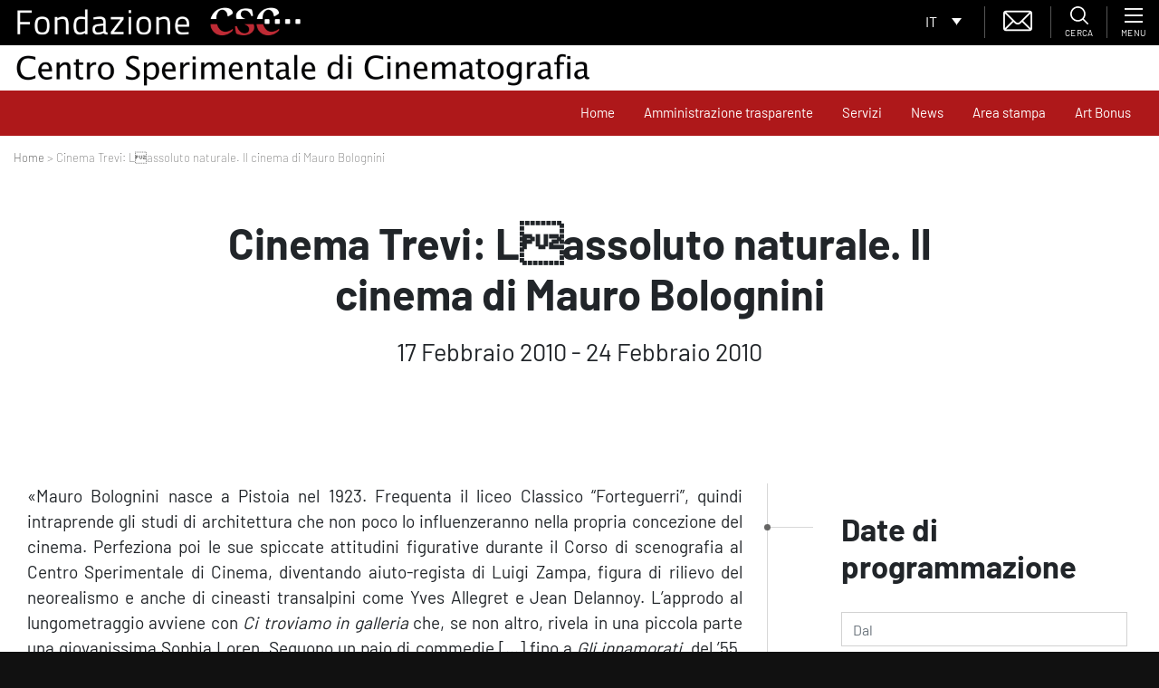

--- FILE ---
content_type: text/html; charset=UTF-8
request_url: https://www.fondazionecsc.it/evento/cinema-trevi-l%C2%92assoluto-naturale-il-cinema-di-mauro-bolognini-5/
body_size: 34367
content:
<!DOCTYPE html>
<html lang="it">
<head>
    <script type="text/javascript">

    var _paq = window._paq = window._paq || [];

    /* tracker methods like "setCustomDimension" should be called before "trackPageView" */

    _paq.push(['trackPageView']);

    _paq.push(['enableLinkTracking']);

    (function() {

    var u="https://ingestion.webanalytics.italia.it/";

    _paq.push(['setTrackerUrl', u+'matomo.php']);

    _paq.push(['setSiteId', 'D53O5b2qOv']);

    var d=document, g=d.createElement('script'), s=d.getElementsByTagName('script')[0];

    g.type='text/javascript'; g.async=true; g.src=u+'matomo.js'; s.parentNode.insertBefore(g,s);

    })();

    </script>

    <!-- End Matomo Code -->
	<meta charset="UTF-8">
	<meta name="viewport" content="width=device-width, initial-scale=1, shrink-to-fit=no">
	<link rel="profile" href="http://gmpg.org/xfn/11">
	<link rel="shortcut icon" href="https://fondazionecsc.b-cdn.net/wp-content/themes/understrap-child/img/favicon.png">
	<meta name='robots' content='index, follow, max-image-preview:large, max-snippet:-1, max-video-preview:-1' />
	<style>img:is([sizes="auto" i], [sizes^="auto," i]) { contain-intrinsic-size: 3000px 1500px }</style>
	
	<!-- This site is optimized with the Yoast SEO plugin v26.8 - https://yoast.com/product/yoast-seo-wordpress/ -->
	<title>Cinema Trevi: Lassoluto naturale. Il cinema di Mauro Bolognini - Centro Sperimentale di Cinematografia</title>
	<meta name="description" content="17 febbraio alle 20.45 incontro con Pier Maria Bocchi, Manolo Bolognini, Roberto Cadonici, Gabriele Cecconi, Ennio Guarnieri, Alberto Pezzotta. Modera Enrico Magrelli. Nel corso dellincontro verrà presentato il volume su Bolognini di Pier Maria Bocchi." />
	<link rel="canonical" href="https://www.fondazionecsc.it/evento/cinema-trevi-l%c2%92assoluto-naturale-il-cinema-di-mauro-bolognini-5/" />
	<meta property="og:locale" content="it_IT" />
	<meta property="og:type" content="article" />
	<meta property="og:title" content="Cinema Trevi: Lassoluto naturale. Il cinema di Mauro Bolognini - Centro Sperimentale di Cinematografia" />
	<meta property="og:description" content="17 febbraio alle 20.45 incontro con Pier Maria Bocchi, Manolo Bolognini, Roberto Cadonici, Gabriele Cecconi, Ennio Guarnieri, Alberto Pezzotta. Modera Enrico Magrelli. Nel corso dellincontro verrà presentato il volume su Bolognini di Pier Maria Bocchi." />
	<meta property="og:url" content="https://www.fondazionecsc.it/evento/cinema-trevi-l%c2%92assoluto-naturale-il-cinema-di-mauro-bolognini-5/" />
	<meta property="og:site_name" content="Centro Sperimentale di Cinematografia" />
	<meta property="og:image" content="https://fondazionecsc.b-cdn.net/wp-content/uploads/2019/11/2023_mastroianni.jpg" />
	<meta property="og:image:width" content="402" />
	<meta property="og:image:height" content="468" />
	<meta property="og:image:type" content="image/jpeg" />
	<meta name="twitter:card" content="summary_large_image" />
	<meta name="twitter:label1" content="Tempo di lettura stimato" />
	<meta name="twitter:data1" content="22 minuti" />
	<script type="application/ld+json" class="yoast-schema-graph">{"@context":"https://schema.org","@graph":[{"@type":"WebPage","@id":"https://www.fondazionecsc.it/evento/cinema-trevi-l%c2%92assoluto-naturale-il-cinema-di-mauro-bolognini-5/","url":"https://www.fondazionecsc.it/evento/cinema-trevi-l%c2%92assoluto-naturale-il-cinema-di-mauro-bolognini-5/","name":"Cinema Trevi: Lassoluto naturale. Il cinema di Mauro Bolognini - Centro Sperimentale di Cinematografia","isPartOf":{"@id":"https://www.fondazionecsc.it/#website"},"primaryImageOfPage":{"@id":"https://www.fondazionecsc.it/evento/cinema-trevi-l%c2%92assoluto-naturale-il-cinema-di-mauro-bolognini-5/#primaryimage"},"image":{"@id":"https://www.fondazionecsc.it/evento/cinema-trevi-l%c2%92assoluto-naturale-il-cinema-di-mauro-bolognini-5/#primaryimage"},"thumbnailUrl":"https://fondazionecsc.b-cdn.net/wp-content/uploads/2019/11/2023_mastroianni.jpg","datePublished":"2019-11-28T08:07:22+00:00","description":"17 febbraio alle 20.45 incontro con Pier Maria Bocchi, Manolo Bolognini, Roberto Cadonici, Gabriele Cecconi, Ennio Guarnieri, Alberto Pezzotta. Modera Enrico Magrelli. Nel corso dellincontro verrà presentato il volume su Bolognini di Pier Maria Bocchi.","breadcrumb":{"@id":"https://www.fondazionecsc.it/evento/cinema-trevi-l%c2%92assoluto-naturale-il-cinema-di-mauro-bolognini-5/#breadcrumb"},"inLanguage":"it-IT","potentialAction":[{"@type":"ReadAction","target":["https://www.fondazionecsc.it/evento/cinema-trevi-l%c2%92assoluto-naturale-il-cinema-di-mauro-bolognini-5/"]}]},{"@type":"ImageObject","inLanguage":"it-IT","@id":"https://www.fondazionecsc.it/evento/cinema-trevi-l%c2%92assoluto-naturale-il-cinema-di-mauro-bolognini-5/#primaryimage","url":"https://fondazionecsc.b-cdn.net/wp-content/uploads/2019/11/2023_mastroianni.jpg","contentUrl":"https://fondazionecsc.b-cdn.net/wp-content/uploads/2019/11/2023_mastroianni.jpg","width":402,"height":468,"caption":"Claudia Cardinale e Marcello Mastroianni in \"Il bell'Antonio\" di Mauro Bolognini (1960)"},{"@type":"BreadcrumbList","@id":"https://www.fondazionecsc.it/evento/cinema-trevi-l%c2%92assoluto-naturale-il-cinema-di-mauro-bolognini-5/#breadcrumb","itemListElement":[{"@type":"ListItem","position":1,"name":"Home","item":"https://www.fondazionecsc.it/"},{"@type":"ListItem","position":2,"name":"Eventi","item":"https://www.fondazionecsc.it/evento/"},{"@type":"ListItem","position":3,"name":"Cinema Trevi: Lassoluto naturale. Il cinema di Mauro Bolognini"}]},{"@type":"WebSite","@id":"https://www.fondazionecsc.it/#website","url":"https://www.fondazionecsc.it/","name":"Centro Sperimentale di Cinematografia","description":"","potentialAction":[{"@type":"SearchAction","target":{"@type":"EntryPoint","urlTemplate":"https://www.fondazionecsc.it/?s={search_term_string}"},"query-input":{"@type":"PropertyValueSpecification","valueRequired":true,"valueName":"search_term_string"}}],"inLanguage":"it-IT"}]}</script>
	<!-- / Yoast SEO plugin. -->


<link rel='dns-prefetch' href='//cdn.iubenda.com' />
<link rel='preconnect' href='https://fondazionecsc.b-cdn.net' />
<link rel="alternate" type="application/rss+xml" title="Centro Sperimentale di Cinematografia &raquo; Feed" href="https://www.fondazionecsc.it/feed/" />
<link rel="alternate" type="application/rss+xml" title="Centro Sperimentale di Cinematografia &raquo; Feed dei commenti" href="https://www.fondazionecsc.it/comments/feed/" />
<script type="text/javascript">
/* <![CDATA[ */
window._wpemojiSettings = {"baseUrl":"https:\/\/s.w.org\/images\/core\/emoji\/15.0.3\/72x72\/","ext":".png","svgUrl":"https:\/\/s.w.org\/images\/core\/emoji\/15.0.3\/svg\/","svgExt":".svg","source":{"concatemoji":"https:\/\/fondazionecsc.b-cdn.net\/wp-includes\/js\/wp-emoji-release.min.js?ver=6.7.4"}};
/*! This file is auto-generated */
!function(i,n){var o,s,e;function c(e){try{var t={supportTests:e,timestamp:(new Date).valueOf()};sessionStorage.setItem(o,JSON.stringify(t))}catch(e){}}function p(e,t,n){e.clearRect(0,0,e.canvas.width,e.canvas.height),e.fillText(t,0,0);var t=new Uint32Array(e.getImageData(0,0,e.canvas.width,e.canvas.height).data),r=(e.clearRect(0,0,e.canvas.width,e.canvas.height),e.fillText(n,0,0),new Uint32Array(e.getImageData(0,0,e.canvas.width,e.canvas.height).data));return t.every(function(e,t){return e===r[t]})}function u(e,t,n){switch(t){case"flag":return n(e,"\ud83c\udff3\ufe0f\u200d\u26a7\ufe0f","\ud83c\udff3\ufe0f\u200b\u26a7\ufe0f")?!1:!n(e,"\ud83c\uddfa\ud83c\uddf3","\ud83c\uddfa\u200b\ud83c\uddf3")&&!n(e,"\ud83c\udff4\udb40\udc67\udb40\udc62\udb40\udc65\udb40\udc6e\udb40\udc67\udb40\udc7f","\ud83c\udff4\u200b\udb40\udc67\u200b\udb40\udc62\u200b\udb40\udc65\u200b\udb40\udc6e\u200b\udb40\udc67\u200b\udb40\udc7f");case"emoji":return!n(e,"\ud83d\udc26\u200d\u2b1b","\ud83d\udc26\u200b\u2b1b")}return!1}function f(e,t,n){var r="undefined"!=typeof WorkerGlobalScope&&self instanceof WorkerGlobalScope?new OffscreenCanvas(300,150):i.createElement("canvas"),a=r.getContext("2d",{willReadFrequently:!0}),o=(a.textBaseline="top",a.font="600 32px Arial",{});return e.forEach(function(e){o[e]=t(a,e,n)}),o}function t(e){var t=i.createElement("script");t.src=e,t.defer=!0,i.head.appendChild(t)}"undefined"!=typeof Promise&&(o="wpEmojiSettingsSupports",s=["flag","emoji"],n.supports={everything:!0,everythingExceptFlag:!0},e=new Promise(function(e){i.addEventListener("DOMContentLoaded",e,{once:!0})}),new Promise(function(t){var n=function(){try{var e=JSON.parse(sessionStorage.getItem(o));if("object"==typeof e&&"number"==typeof e.timestamp&&(new Date).valueOf()<e.timestamp+604800&&"object"==typeof e.supportTests)return e.supportTests}catch(e){}return null}();if(!n){if("undefined"!=typeof Worker&&"undefined"!=typeof OffscreenCanvas&&"undefined"!=typeof URL&&URL.createObjectURL&&"undefined"!=typeof Blob)try{var e="postMessage("+f.toString()+"("+[JSON.stringify(s),u.toString(),p.toString()].join(",")+"));",r=new Blob([e],{type:"text/javascript"}),a=new Worker(URL.createObjectURL(r),{name:"wpTestEmojiSupports"});return void(a.onmessage=function(e){c(n=e.data),a.terminate(),t(n)})}catch(e){}c(n=f(s,u,p))}t(n)}).then(function(e){for(var t in e)n.supports[t]=e[t],n.supports.everything=n.supports.everything&&n.supports[t],"flag"!==t&&(n.supports.everythingExceptFlag=n.supports.everythingExceptFlag&&n.supports[t]);n.supports.everythingExceptFlag=n.supports.everythingExceptFlag&&!n.supports.flag,n.DOMReady=!1,n.readyCallback=function(){n.DOMReady=!0}}).then(function(){return e}).then(function(){var e;n.supports.everything||(n.readyCallback(),(e=n.source||{}).concatemoji?t(e.concatemoji):e.wpemoji&&e.twemoji&&(t(e.twemoji),t(e.wpemoji)))}))}((window,document),window._wpemojiSettings);
/* ]]> */
</script>
<style id='wp-emoji-styles-inline-css' type='text/css'>

	img.wp-smiley, img.emoji {
		display: inline !important;
		border: none !important;
		box-shadow: none !important;
		height: 1em !important;
		width: 1em !important;
		margin: 0 0.07em !important;
		vertical-align: -0.1em !important;
		background: none !important;
		padding: 0 !important;
	}
</style>
<link rel='stylesheet' id='wp-block-library-css' href='https://fondazionecsc.b-cdn.net/wp-includes/css/dist/block-library/style.min.css?ver=6.7.4' type='text/css' media='all' />
<link rel='stylesheet' id='wp-bootstrap-blocks-styles-css' href='https://www.fondazionecsc.it/wp-content/plugins/wp-bootstrap-blocks/build/style-index.css?ver=5.2.1' type='text/css' media='all' />
<style id='classic-theme-styles-inline-css' type='text/css'>
/*! This file is auto-generated */
.wp-block-button__link{color:#fff;background-color:#32373c;border-radius:9999px;box-shadow:none;text-decoration:none;padding:calc(.667em + 2px) calc(1.333em + 2px);font-size:1.125em}.wp-block-file__button{background:#32373c;color:#fff;text-decoration:none}
</style>
<style id='global-styles-inline-css' type='text/css'>
:root{--wp--preset--aspect-ratio--square: 1;--wp--preset--aspect-ratio--4-3: 4/3;--wp--preset--aspect-ratio--3-4: 3/4;--wp--preset--aspect-ratio--3-2: 3/2;--wp--preset--aspect-ratio--2-3: 2/3;--wp--preset--aspect-ratio--16-9: 16/9;--wp--preset--aspect-ratio--9-16: 9/16;--wp--preset--color--black: #000000;--wp--preset--color--cyan-bluish-gray: #abb8c3;--wp--preset--color--white: #fff;--wp--preset--color--pale-pink: #f78da7;--wp--preset--color--vivid-red: #cf2e2e;--wp--preset--color--luminous-vivid-orange: #ff6900;--wp--preset--color--luminous-vivid-amber: #fcb900;--wp--preset--color--light-green-cyan: #7bdcb5;--wp--preset--color--vivid-green-cyan: #00d084;--wp--preset--color--pale-cyan-blue: #8ed1fc;--wp--preset--color--vivid-cyan-blue: #0693e3;--wp--preset--color--vivid-purple: #9b51e0;--wp--preset--color--blue: #007bff;--wp--preset--color--indigo: #6610f2;--wp--preset--color--purple: #5533ff;--wp--preset--color--pink: #e83e8c;--wp--preset--color--red: #dc3545;--wp--preset--color--orange: #fd7e14;--wp--preset--color--yellow: #ffc107;--wp--preset--color--green: #28a745;--wp--preset--color--teal: #20c997;--wp--preset--color--cyan: #17a2b8;--wp--preset--color--gray: #6c757d;--wp--preset--color--gray-dark: #343a40;--wp--preset--gradient--vivid-cyan-blue-to-vivid-purple: linear-gradient(135deg,rgba(6,147,227,1) 0%,rgb(155,81,224) 100%);--wp--preset--gradient--light-green-cyan-to-vivid-green-cyan: linear-gradient(135deg,rgb(122,220,180) 0%,rgb(0,208,130) 100%);--wp--preset--gradient--luminous-vivid-amber-to-luminous-vivid-orange: linear-gradient(135deg,rgba(252,185,0,1) 0%,rgba(255,105,0,1) 100%);--wp--preset--gradient--luminous-vivid-orange-to-vivid-red: linear-gradient(135deg,rgba(255,105,0,1) 0%,rgb(207,46,46) 100%);--wp--preset--gradient--very-light-gray-to-cyan-bluish-gray: linear-gradient(135deg,rgb(238,238,238) 0%,rgb(169,184,195) 100%);--wp--preset--gradient--cool-to-warm-spectrum: linear-gradient(135deg,rgb(74,234,220) 0%,rgb(151,120,209) 20%,rgb(207,42,186) 40%,rgb(238,44,130) 60%,rgb(251,105,98) 80%,rgb(254,248,76) 100%);--wp--preset--gradient--blush-light-purple: linear-gradient(135deg,rgb(255,206,236) 0%,rgb(152,150,240) 100%);--wp--preset--gradient--blush-bordeaux: linear-gradient(135deg,rgb(254,205,165) 0%,rgb(254,45,45) 50%,rgb(107,0,62) 100%);--wp--preset--gradient--luminous-dusk: linear-gradient(135deg,rgb(255,203,112) 0%,rgb(199,81,192) 50%,rgb(65,88,208) 100%);--wp--preset--gradient--pale-ocean: linear-gradient(135deg,rgb(255,245,203) 0%,rgb(182,227,212) 50%,rgb(51,167,181) 100%);--wp--preset--gradient--electric-grass: linear-gradient(135deg,rgb(202,248,128) 0%,rgb(113,206,126) 100%);--wp--preset--gradient--midnight: linear-gradient(135deg,rgb(2,3,129) 0%,rgb(40,116,252) 100%);--wp--preset--font-size--small: 13px;--wp--preset--font-size--medium: 20px;--wp--preset--font-size--large: 36px;--wp--preset--font-size--x-large: 42px;--wp--preset--spacing--20: 0.44rem;--wp--preset--spacing--30: 0.67rem;--wp--preset--spacing--40: 1rem;--wp--preset--spacing--50: 1.5rem;--wp--preset--spacing--60: 2.25rem;--wp--preset--spacing--70: 3.38rem;--wp--preset--spacing--80: 5.06rem;--wp--preset--shadow--natural: 6px 6px 9px rgba(0, 0, 0, 0.2);--wp--preset--shadow--deep: 12px 12px 50px rgba(0, 0, 0, 0.4);--wp--preset--shadow--sharp: 6px 6px 0px rgba(0, 0, 0, 0.2);--wp--preset--shadow--outlined: 6px 6px 0px -3px rgba(255, 255, 255, 1), 6px 6px rgba(0, 0, 0, 1);--wp--preset--shadow--crisp: 6px 6px 0px rgba(0, 0, 0, 1);}:where(.is-layout-flex){gap: 0.5em;}:where(.is-layout-grid){gap: 0.5em;}body .is-layout-flex{display: flex;}.is-layout-flex{flex-wrap: wrap;align-items: center;}.is-layout-flex > :is(*, div){margin: 0;}body .is-layout-grid{display: grid;}.is-layout-grid > :is(*, div){margin: 0;}:where(.wp-block-columns.is-layout-flex){gap: 2em;}:where(.wp-block-columns.is-layout-grid){gap: 2em;}:where(.wp-block-post-template.is-layout-flex){gap: 1.25em;}:where(.wp-block-post-template.is-layout-grid){gap: 1.25em;}.has-black-color{color: var(--wp--preset--color--black) !important;}.has-cyan-bluish-gray-color{color: var(--wp--preset--color--cyan-bluish-gray) !important;}.has-white-color{color: var(--wp--preset--color--white) !important;}.has-pale-pink-color{color: var(--wp--preset--color--pale-pink) !important;}.has-vivid-red-color{color: var(--wp--preset--color--vivid-red) !important;}.has-luminous-vivid-orange-color{color: var(--wp--preset--color--luminous-vivid-orange) !important;}.has-luminous-vivid-amber-color{color: var(--wp--preset--color--luminous-vivid-amber) !important;}.has-light-green-cyan-color{color: var(--wp--preset--color--light-green-cyan) !important;}.has-vivid-green-cyan-color{color: var(--wp--preset--color--vivid-green-cyan) !important;}.has-pale-cyan-blue-color{color: var(--wp--preset--color--pale-cyan-blue) !important;}.has-vivid-cyan-blue-color{color: var(--wp--preset--color--vivid-cyan-blue) !important;}.has-vivid-purple-color{color: var(--wp--preset--color--vivid-purple) !important;}.has-black-background-color{background-color: var(--wp--preset--color--black) !important;}.has-cyan-bluish-gray-background-color{background-color: var(--wp--preset--color--cyan-bluish-gray) !important;}.has-white-background-color{background-color: var(--wp--preset--color--white) !important;}.has-pale-pink-background-color{background-color: var(--wp--preset--color--pale-pink) !important;}.has-vivid-red-background-color{background-color: var(--wp--preset--color--vivid-red) !important;}.has-luminous-vivid-orange-background-color{background-color: var(--wp--preset--color--luminous-vivid-orange) !important;}.has-luminous-vivid-amber-background-color{background-color: var(--wp--preset--color--luminous-vivid-amber) !important;}.has-light-green-cyan-background-color{background-color: var(--wp--preset--color--light-green-cyan) !important;}.has-vivid-green-cyan-background-color{background-color: var(--wp--preset--color--vivid-green-cyan) !important;}.has-pale-cyan-blue-background-color{background-color: var(--wp--preset--color--pale-cyan-blue) !important;}.has-vivid-cyan-blue-background-color{background-color: var(--wp--preset--color--vivid-cyan-blue) !important;}.has-vivid-purple-background-color{background-color: var(--wp--preset--color--vivid-purple) !important;}.has-black-border-color{border-color: var(--wp--preset--color--black) !important;}.has-cyan-bluish-gray-border-color{border-color: var(--wp--preset--color--cyan-bluish-gray) !important;}.has-white-border-color{border-color: var(--wp--preset--color--white) !important;}.has-pale-pink-border-color{border-color: var(--wp--preset--color--pale-pink) !important;}.has-vivid-red-border-color{border-color: var(--wp--preset--color--vivid-red) !important;}.has-luminous-vivid-orange-border-color{border-color: var(--wp--preset--color--luminous-vivid-orange) !important;}.has-luminous-vivid-amber-border-color{border-color: var(--wp--preset--color--luminous-vivid-amber) !important;}.has-light-green-cyan-border-color{border-color: var(--wp--preset--color--light-green-cyan) !important;}.has-vivid-green-cyan-border-color{border-color: var(--wp--preset--color--vivid-green-cyan) !important;}.has-pale-cyan-blue-border-color{border-color: var(--wp--preset--color--pale-cyan-blue) !important;}.has-vivid-cyan-blue-border-color{border-color: var(--wp--preset--color--vivid-cyan-blue) !important;}.has-vivid-purple-border-color{border-color: var(--wp--preset--color--vivid-purple) !important;}.has-vivid-cyan-blue-to-vivid-purple-gradient-background{background: var(--wp--preset--gradient--vivid-cyan-blue-to-vivid-purple) !important;}.has-light-green-cyan-to-vivid-green-cyan-gradient-background{background: var(--wp--preset--gradient--light-green-cyan-to-vivid-green-cyan) !important;}.has-luminous-vivid-amber-to-luminous-vivid-orange-gradient-background{background: var(--wp--preset--gradient--luminous-vivid-amber-to-luminous-vivid-orange) !important;}.has-luminous-vivid-orange-to-vivid-red-gradient-background{background: var(--wp--preset--gradient--luminous-vivid-orange-to-vivid-red) !important;}.has-very-light-gray-to-cyan-bluish-gray-gradient-background{background: var(--wp--preset--gradient--very-light-gray-to-cyan-bluish-gray) !important;}.has-cool-to-warm-spectrum-gradient-background{background: var(--wp--preset--gradient--cool-to-warm-spectrum) !important;}.has-blush-light-purple-gradient-background{background: var(--wp--preset--gradient--blush-light-purple) !important;}.has-blush-bordeaux-gradient-background{background: var(--wp--preset--gradient--blush-bordeaux) !important;}.has-luminous-dusk-gradient-background{background: var(--wp--preset--gradient--luminous-dusk) !important;}.has-pale-ocean-gradient-background{background: var(--wp--preset--gradient--pale-ocean) !important;}.has-electric-grass-gradient-background{background: var(--wp--preset--gradient--electric-grass) !important;}.has-midnight-gradient-background{background: var(--wp--preset--gradient--midnight) !important;}.has-small-font-size{font-size: var(--wp--preset--font-size--small) !important;}.has-medium-font-size{font-size: var(--wp--preset--font-size--medium) !important;}.has-large-font-size{font-size: var(--wp--preset--font-size--large) !important;}.has-x-large-font-size{font-size: var(--wp--preset--font-size--x-large) !important;}
:where(.wp-block-post-template.is-layout-flex){gap: 1.25em;}:where(.wp-block-post-template.is-layout-grid){gap: 1.25em;}
:where(.wp-block-columns.is-layout-flex){gap: 2em;}:where(.wp-block-columns.is-layout-grid){gap: 2em;}
:root :where(.wp-block-pullquote){font-size: 1.5em;line-height: 1.6;}
</style>
<link rel='stylesheet' id='dashicons-css' href='https://fondazionecsc.b-cdn.net/wp-includes/css/dashicons.min.css?ver=6.7.4' type='text/css' media='all' />
<link rel='stylesheet' id='admin-bar-css' href='https://fondazionecsc.b-cdn.net/wp-includes/css/admin-bar.min.css?ver=6.7.4' type='text/css' media='all' />
<style id='admin-bar-inline-css' type='text/css'>

    /* Hide CanvasJS credits for P404 charts specifically */
    #p404RedirectChart .canvasjs-chart-credit {
        display: none !important;
    }
    
    #p404RedirectChart canvas {
        border-radius: 6px;
    }

    .p404-redirect-adminbar-weekly-title {
        font-weight: bold;
        font-size: 14px;
        color: #fff;
        margin-bottom: 6px;
    }

    #wpadminbar #wp-admin-bar-p404_free_top_button .ab-icon:before {
        content: "\f103";
        color: #dc3545;
        top: 3px;
    }
    
    #wp-admin-bar-p404_free_top_button .ab-item {
        min-width: 80px !important;
        padding: 0px !important;
    }
    
    /* Ensure proper positioning and z-index for P404 dropdown */
    .p404-redirect-adminbar-dropdown-wrap { 
        min-width: 0; 
        padding: 0;
        position: static !important;
    }
    
    #wpadminbar #wp-admin-bar-p404_free_top_button_dropdown {
        position: static !important;
    }
    
    #wpadminbar #wp-admin-bar-p404_free_top_button_dropdown .ab-item {
        padding: 0 !important;
        margin: 0 !important;
    }
    
    .p404-redirect-dropdown-container {
        min-width: 340px;
        padding: 18px 18px 12px 18px;
        background: #23282d !important;
        color: #fff;
        border-radius: 12px;
        box-shadow: 0 8px 32px rgba(0,0,0,0.25);
        margin-top: 10px;
        position: relative !important;
        z-index: 999999 !important;
        display: block !important;
        border: 1px solid #444;
    }
    
    /* Ensure P404 dropdown appears on hover */
    #wpadminbar #wp-admin-bar-p404_free_top_button .p404-redirect-dropdown-container { 
        display: none !important;
    }
    
    #wpadminbar #wp-admin-bar-p404_free_top_button:hover .p404-redirect-dropdown-container { 
        display: block !important;
    }
    
    #wpadminbar #wp-admin-bar-p404_free_top_button:hover #wp-admin-bar-p404_free_top_button_dropdown .p404-redirect-dropdown-container {
        display: block !important;
    }
    
    .p404-redirect-card {
        background: #2c3338;
        border-radius: 8px;
        padding: 18px 18px 12px 18px;
        box-shadow: 0 2px 8px rgba(0,0,0,0.07);
        display: flex;
        flex-direction: column;
        align-items: flex-start;
        border: 1px solid #444;
    }
    
    .p404-redirect-btn {
        display: inline-block;
        background: #dc3545;
        color: #fff !important;
        font-weight: bold;
        padding: 5px 22px;
        border-radius: 8px;
        text-decoration: none;
        font-size: 17px;
        transition: background 0.2s, box-shadow 0.2s;
        margin-top: 8px;
        box-shadow: 0 2px 8px rgba(220,53,69,0.15);
        text-align: center;
        line-height: 1.6;
    }
    
    .p404-redirect-btn:hover {
        background: #c82333;
        color: #fff !important;
        box-shadow: 0 4px 16px rgba(220,53,69,0.25);
    }
    
    /* Prevent conflicts with other admin bar dropdowns */
    #wpadminbar .ab-top-menu > li:hover > .ab-item,
    #wpadminbar .ab-top-menu > li.hover > .ab-item {
        z-index: auto;
    }
    
    #wpadminbar #wp-admin-bar-p404_free_top_button:hover > .ab-item {
        z-index: 999998 !important;
    }
    
</style>
<link rel='stylesheet' id='contact-form-7-css' href='https://www.fondazionecsc.it/wp-content/plugins/contact-form-7/includes/css/styles.css?ver=6.1.4' type='text/css' media='all' />
<style id='fsb-flexible-spacer-style-inline-css' type='text/css'>
.fsb-style-show-front{position:relative;z-index:2;}@media screen and (min-width:1025px){.fsb-flexible-spacer__device--md,.fsb-flexible-spacer__device--sm{display:none;}}@media screen and (min-width:769px) and (max-width:1024px){.fsb-flexible-spacer__device--lg,.fsb-flexible-spacer__device--sm{display:none;}}@media screen and (max-width:768px){.fsb-flexible-spacer__device--lg,.fsb-flexible-spacer__device--md{display:none;}}
</style>
<link rel='stylesheet' id='woocommerce-layout-css' href='https://www.fondazionecsc.it/wp-content/plugins/woocommerce/assets/css/woocommerce-layout.css?ver=10.3.7' type='text/css' media='all' />
<link rel='stylesheet' id='woocommerce-smallscreen-css' href='https://www.fondazionecsc.it/wp-content/plugins/woocommerce/assets/css/woocommerce-smallscreen.css?ver=10.3.7' type='text/css' media='only screen and (max-width: 768px)' />
<link rel='stylesheet' id='woocommerce-general-css' href='https://www.fondazionecsc.it/wp-content/plugins/woocommerce/assets/css/woocommerce.css?ver=10.3.7' type='text/css' media='all' />
<style id='woocommerce-inline-inline-css' type='text/css'>
.woocommerce form .form-row .required { visibility: visible; }
</style>
<link rel='stylesheet' id='wpcf7-redirect-script-frontend-css' href='https://www.fondazionecsc.it/wp-content/plugins/wpcf7-redirect/build/assets/frontend-script.css?ver=2c532d7e2be36f6af233' type='text/css' media='all' />
<link rel='stylesheet' id='wpml-legacy-dropdown-0-css' href='https://www.fondazionecsc.it/wp-content/plugins/sitepress-multilingual-cms/templates/language-switchers/legacy-dropdown/style.min.css?ver=1' type='text/css' media='all' />
<link rel='stylesheet' id='brands-styles-css' href='https://www.fondazionecsc.it/wp-content/plugins/woocommerce/assets/css/brands.css?ver=10.3.7' type='text/css' media='all' />
<link rel='stylesheet' id='swiperjs-styles-css' href='https://fondazionecsc.b-cdn.net/wp-content/themes/understrap-child/js/swiperjs/css/swiper.min.css?ver=5.0.3' type='text/css' media='all' />
<link rel='stylesheet' id='tempusdominus-css' href='https://fondazionecsc.b-cdn.net/wp-content/themes/understrap-child/js/bootstrap-tempus-dominus/build/css/tempusdominus-bootstrap-4.min.css?ver=6.7.4' type='text/css' media='all' />
<link rel='stylesheet' id='lightbox-styles-css' href='https://fondazionecsc.b-cdn.net/wp-content/themes/understrap-child/js/lightbox2/dist/css/lightbox.min.css?ver=5.0.3' type='text/css' media='all' />
<link rel='stylesheet' id='slidemenu-styles-css' href='https://fondazionecsc.b-cdn.net/wp-content/themes/understrap-child/js/slide-menu/SlideMenu.css?ver=0.1' type='text/css' media='all' />
<link rel='stylesheet' id='c2i-styles-css' href='https://fondazionecsc.b-cdn.net/wp-content/themes/understrap-child/style-c2i.css?ver=1.0.2' type='text/css' media='all' />
<link rel='stylesheet' id='understrap-styles-css' href='https://fondazionecsc.b-cdn.net/wp-content/themes/understrap/css/theme-bootstrap4.min.css?ver=.1720078665' type='text/css' media='all' />
<link rel='stylesheet' id='heateor_sss_frontend_css-css' href='https://www.fondazionecsc.it/wp-content/plugins/sassy-social-share/public/css/sassy-social-share-public.css?ver=3.3.79' type='text/css' media='all' />
<style id='heateor_sss_frontend_css-inline-css' type='text/css'>
.heateor_sss_button_instagram span.heateor_sss_svg,a.heateor_sss_instagram span.heateor_sss_svg{background:radial-gradient(circle at 30% 107%,#fdf497 0,#fdf497 5%,#fd5949 45%,#d6249f 60%,#285aeb 90%)}.heateor_sss_horizontal_sharing .heateor_sss_svg,.heateor_sss_standard_follow_icons_container .heateor_sss_svg{color:#fff;border-width:0px;border-style:solid;border-color:transparent}.heateor_sss_horizontal_sharing .heateorSssTCBackground{color:#666}.heateor_sss_horizontal_sharing span.heateor_sss_svg:hover,.heateor_sss_standard_follow_icons_container span.heateor_sss_svg:hover{border-color:transparent;}.heateor_sss_vertical_sharing span.heateor_sss_svg,.heateor_sss_floating_follow_icons_container span.heateor_sss_svg{color:#fff;border-width:0px;border-style:solid;border-color:transparent;}.heateor_sss_vertical_sharing .heateorSssTCBackground{color:#666;}.heateor_sss_vertical_sharing span.heateor_sss_svg:hover,.heateor_sss_floating_follow_icons_container span.heateor_sss_svg:hover{border-color:transparent;}@media screen and (max-width:783px) {.heateor_sss_vertical_sharing{display:none!important}}
</style>
<style id='block-visibility-screen-size-styles-inline-css' type='text/css'>
/* Large screens (desktops, 992px and up) */
@media ( min-width: 992px ) {
	.block-visibility-hide-large-screen {
		display: none !important;
	}
}

/* Medium screens (tablets, between 768px and 992px) */
@media ( min-width: 768px ) and ( max-width: 991.98px ) {
	.block-visibility-hide-medium-screen {
		display: none !important;
	}
}

/* Small screens (mobile devices, less than 768px) */
@media ( max-width: 767.98px ) {
	.block-visibility-hide-small-screen {
		display: none !important;
	}
}
</style>

<script  type="text/javascript" class=" _iub_cs_skip" type="text/javascript" id="iubenda-head-inline-scripts-0">
/* <![CDATA[ */

var _iub = _iub || [];
_iub.csConfiguration = {"invalidateConsentWithoutLog":true,"consentOnContinuedBrowsing":false,"lang":"it","siteId":1812332,"perPurposeConsent":true,"cookiePolicyId":72305283,"cookiePolicyUrl":"https://www.fondazionecsc.it/privacy/", "banner":{ "acceptButtonDisplay":true,"customizeButtonDisplay":true,"acceptButtonColor":"#ae181a","acceptButtonCaptionColor":"white","customizeButtonColor":"#212121","customizeButtonCaptionColor":"white","rejectButtonDisplay":true,"rejectButtonColor":"#ae181a","rejectButtonCaptionColor":"white","position":"float-bottom-right","textColor":"#010101","backgroundColor":"#ffffff","listPurposes":true,"explicitWithdrawal":true }};
/* ]]> */
</script>
<script  type="text/javascript" charset="UTF-8" async="" class=" _iub_cs_skip" type="text/javascript" src="//cdn.iubenda.com/cs/iubenda_cs.js?ver=3.12.5" id="iubenda-head-scripts-0-js"></script>
<script type="text/javascript" src="https://fondazionecsc.b-cdn.net/wp-content/themes/understrap-child/js/jquery-3.3.1.min.js?ver=3.3.1" id="jquery-js"></script>
<script type="text/javascript" src="https://www.fondazionecsc.it/wp-content/plugins/woocommerce/assets/js/jquery-blockui/jquery.blockUI.min.js?ver=2.7.0-wc.10.3.7" id="wc-jquery-blockui-js" defer="defer" data-wp-strategy="defer"></script>
<script type="text/javascript" id="wc-add-to-cart-js-extra">
/* <![CDATA[ */
var wc_add_to_cart_params = {"ajax_url":"\/wp-admin\/admin-ajax.php","wc_ajax_url":"\/?wc-ajax=%%endpoint%%","i18n_view_cart":"Visualizza carrello","cart_url":"https:\/\/www.fondazionecsc.it\/carrello\/","is_cart":"","cart_redirect_after_add":"yes"};
/* ]]> */
</script>
<script type="text/javascript" src="https://www.fondazionecsc.it/wp-content/plugins/woocommerce/assets/js/frontend/add-to-cart.min.js?ver=10.3.7" id="wc-add-to-cart-js" defer="defer" data-wp-strategy="defer"></script>
<script type="text/javascript" src="https://www.fondazionecsc.it/wp-content/plugins/woocommerce/assets/js/js-cookie/js.cookie.min.js?ver=2.1.4-wc.10.3.7" id="wc-js-cookie-js" defer="defer" data-wp-strategy="defer"></script>
<script type="text/javascript" id="woocommerce-js-extra">
/* <![CDATA[ */
var woocommerce_params = {"ajax_url":"\/wp-admin\/admin-ajax.php","wc_ajax_url":"\/?wc-ajax=%%endpoint%%","i18n_password_show":"Mostra password","i18n_password_hide":"Nascondi password"};
/* ]]> */
</script>
<script type="text/javascript" src="https://www.fondazionecsc.it/wp-content/plugins/woocommerce/assets/js/frontend/woocommerce.min.js?ver=10.3.7" id="woocommerce-js" defer="defer" data-wp-strategy="defer"></script>
<script type="text/javascript" src="https://www.fondazionecsc.it/wp-content/plugins/sitepress-multilingual-cms/templates/language-switchers/legacy-dropdown/script.min.js?ver=1" id="wpml-legacy-dropdown-0-js"></script>
<script type="text/javascript" src="https://fondazionecsc.b-cdn.net/wp-content/themes/understrap-child/js/jquery-migrate-3.0.1.min.js?ver=3.0.1" id="jquery-migrate-js"></script>
<script type="text/javascript" src="https://fondazionecsc.b-cdn.net/wp-content/themes/understrap-child/js/moment/moment-with-locales.js?ver=0.7.2" id="moment-js-js"></script>
<script type="text/javascript" src="https://fondazionecsc.b-cdn.net/wp-content/themes/understrap-child/js/bootstrap-tempus-dominus/build/js/tempusdominus-bootstrap-4.min.js?ver=5.1.2" id="tempusdominus-js-js"></script>
<script type="text/javascript" src="https://fondazionecsc.b-cdn.net/wp-content/themes/understrap-child/js/swiperjs/js/swiper.min.js?ver=5.0.3" id="swiperjs-js-js"></script>
<script type="text/javascript" src="https://fondazionecsc.b-cdn.net/wp-content/themes/understrap-child/js/lightbox2/dist/js/lightbox.min.js?ver=5.0.3" id="lightbox-js-js"></script>
<script type="text/javascript" src="https://fondazionecsc.b-cdn.net/wp-content/themes/understrap-child/js/jquery-match-height/dist/jquery.matchHeight-min.js?ver=0.7.2" id="matchHeight-js-js"></script>
<script type="text/javascript" src="https://fondazionecsc.b-cdn.net/wp-content/themes/understrap-child/js/slide-menu/SlideMenu.js?ver=0.1" id="slidemenu-js-js"></script>
<link rel="https://api.w.org/" href="https://www.fondazionecsc.it/wp-json/" /><link rel="EditURI" type="application/rsd+xml" title="RSD" href="https://www.fondazionecsc.it/xmlrpc.php?rsd" />
<meta name="generator" content="WordPress 6.7.4" />
<meta name="generator" content="WooCommerce 10.3.7" />
<link rel='shortlink' href='https://www.fondazionecsc.it/?p=7405' />
<link rel="alternate" title="oEmbed (JSON)" type="application/json+oembed" href="https://www.fondazionecsc.it/wp-json/oembed/1.0/embed?url=https%3A%2F%2Fwww.fondazionecsc.it%2Fevento%2Fcinema-trevi-l%25c2%2592assoluto-naturale-il-cinema-di-mauro-bolognini-5%2F" />
<link rel="alternate" title="oEmbed (XML)" type="text/xml+oembed" href="https://www.fondazionecsc.it/wp-json/oembed/1.0/embed?url=https%3A%2F%2Fwww.fondazionecsc.it%2Fevento%2Fcinema-trevi-l%25c2%2592assoluto-naturale-il-cinema-di-mauro-bolognini-5%2F&#038;format=xml" />
<meta name="generator" content="WPML ver:4.8.6 stt:1,27;" />
<meta name="mobile-web-app-capable" content="yes">
<meta name="apple-mobile-web-app-capable" content="yes">
<meta name="apple-mobile-web-app-title" content="Centro Sperimentale di Cinematografia - ">
	<noscript><style>.woocommerce-product-gallery{ opacity: 1 !important; }</style></noscript>
	<style type="text/css">.recentcomments a{display:inline !important;padding:0 !important;margin:0 !important;}</style>        <script>
            var sm;
            jQuery(function() {
                if ((jQuery('#c2i-breadcrumbs-page').length == 0) && (jQuery(window).width() > 768)) {
                    jQuery('#c2i-breadcrumbs-header').show();
                }
                
                sm = new SlideMenu(window.jQuery || window.$, {
                    'debug': true 
                });
                jQuery("#close-menu").on('click', function() {
                    sm.closeMenu();
                });
                jQuery(document).on('menuToggle', function () { console.log("menuToggle"); });
                jQuery(document).on('menuOpenEnded menuToggleEnded', function() {
                    console.log("menu's animation ended after 300 ms");
                });
                
                var menuSwiper = new Swiper (".swiper-container-menu", {
                    slidesPerView: 1,
                    grabCursor: true,
                    navigation: {
                        nextEl: ".swiper-button-next-menu",
                        prevEl: ".swiper-button-prev-menu",
                    },
                    breakpoints: {
                        560: {
                            slidesPerView: 3,
                            slidesPerGroup: 3,
                        },
                    }
                })
            });
            function openSearch() {
                if (jQuery("#header-search").is(":visible")) {
                    jQuery("#header-search").slideUp();
                }
                else {
                    jQuery("#header-search").slideDown();
                }
            }
            function openMenu() {
                jQuery('#header').removeClass('fixed-header');
                if (jQuery('#header').hasClass('fixed-header-hover')) {
                    jQuery('#header').removeClass('fixed-header-hover');
                    jQuery('#header').addClass('menu-hover');
                    jQuery('.nav-link').removeClass('nav-link-black');
                    jQuery('.header-menu-search').children('a').children('img').attr('src', '/wp-content/themes/Divi-child/img/search.svg');
                    jQuery('.header-menu-btn').children('a').children('img').attr('src', '/wp-content/themes/Divi-child/img/hamburger.svg');
                    jQuery('.header-logo').children('a').children('img').attr('src', '/wp-content/themes/Divi-child/img/logo.svg');
                }
                if (jQuery("#popup-menu").is(":visible")) {
                    jQuery("#popup-menu").slideUp();
                    jQuery("body").css("position", "static");
                    jQuery("body").css("overflow-y", "auto");
                    jQuery("body").removeClass("full-height");
                    jQuery(".menu-hover").show();
                }
                else {
                    //if (jQuery(window).width() > 768) {
                        jQuery("body").css("position", "fixed");
                        jQuery("body").css("overflow-y", "scroll");
                        jQuery("body").css("width", "100%");
                    //}
                    jQuery("body").addClass("full-height");
                    var winHeight = jQuery(window).height();
                    jQuery("#popup-menu").css("height", winHeight + "px");
                    jQuery(".menu-hover").hide();
                    jQuery("#popup-menu").slideDown();
                    //menuContentPositions();
                }
            }

            function openMenuMobile() {
                if (jQuery("#popup-menu-mobile").is(":visible")) {
                    jQuery("#popup-menu-mobile").slideUp();
                    jQuery("#page-container").show();
                }
                else {
                    jQuery("#page-container").hide();
                    jQuery("#popup-menu-mobile").slideDown();
                }
            }
            
            function openSubMenuMobile() {
                if (jQuery(".sub-menu-popup").is(":visible")) {
                    jQuery(".sub-menu-popup").slideUp(400, function() {
                        jQuery("#c2i-sub-header").css("height", "50px");    
                        //jQuery(".c2i-sub-header-row-mobile").css("padding-bottom", "0");    
                        jQuery(".sub-menu-mobile-arrow").attr("src", "https://fondazionecsc.b-cdn.net/wp-content/themes/understrap-child/img/dropdown-down.svg");
                    });
                }
                else {
                    jQuery("#c2i-sub-header").css("height", "auto");
                    jQuery(".sub-menu-popup").slideDown();
                    jQuery(".sub-menu-mobile-arrow").attr("src", "https://fondazionecsc.b-cdn.net/wp-content/themes/understrap-child/img/dropdown-up.svg");
                    //jQuery(".c2i-sub-header-row-mobile").css("padding-bottom", "25px");    
                }
            }
        </script>
	
	<!-- SPID/CIE -->
    <link type="text/css" rel="stylesheet" href="https://www.fondazionecsc.it/fastid/css/spid-button.min.css" />
    <style>
        .loader {
            border: 4px solid #f3f3f3; /* Light grey */
            border-top: 4px solid #0066cc; /* Blue */
            border-radius: 50%;
            width: 36px;
            height: 36px;
            animation: spin 1s linear infinite;
            display: inline-block;
        }

        @keyframes spin {
            0% { transform: rotate(0deg); }
            100% { transform: rotate(360deg); }
        }
    </style>
</head>

<body class="evento-template-default single single-evento postid-7405 wp-embed-responsive theme-understrap woocommerce-no-js group-blog understrap-has-sidebar">
    
    
<!--<div class="modal fade" id="popup-modal" tabindex="-1" role="dialog" aria-labelledby="popup-modalLabel" aria-hidden="true">
    <div class="modal-dialog" role="document">
        <div class="modal-content">
            <div class="modal-header">
                <h5 class="modal-title h4"><strong>AVVISO</strong></h5>
                <button type="button" class="close" data-dismiss="modal" aria-label="Close">
                    <span aria-hidden="true">&times;</span>
                </button>
            </div>
            <div class="modal-body">
                <div class="text">
                                    </div>
            </div>
        </div>
    </div>
</div>-->
    
<div id="popup-menu" role="navigation" aria-labelledby="popup-menu">
    <div class="popup-menu-close" onclick="openMenu();"><img src="https://fondazionecsc.b-cdn.net/wp-content/themes/understrap-child/img/close.svg" alt="Close"></div>
    <div class="containerbs-fluid popup-menu-container">
        <div class="row popup-menu-container-columns">
            <div class="col-12 col-md-4">
                <ul class="popup-menu-column">
                    <li><a href="https://www.fondazionecsc.it/" aria-label="pagina interna">Home</a></li><li><a href="http://trasparenza.fondazionecsc.it/" aria-label="pagina interna">Amministrazione trasparente</a></li><li><a href="https://www.fondazionecsc.it/servizi/" aria-label="pagina interna">Servizi</a></li><li><a href="https://www.fondazionecsc.it/news/" aria-label="pagina interna">News</a></li><li><a href="https://www.fondazionecsc.it/area-stampa/" aria-label="pagina interna">Area stampa</a></li><li><a href="https://www.fondazionecsc.it/art-bonus/" aria-label="pagina interna">Art Bonus</a></li>                </ul>
                                <div class="popup-menu-contatti"><div class="popup-menu-contatti-title">CHIAMACI</div><div class="popup-menu-contatti-value">tel. +39 06 722941</div></div>
                            </div>
            <div class="col-12 col-md-4">
                <ul class="popup-menu-column popup-menu-column-semibold">
                    <li><a href="https://www.fondazionecsc.it/chi-siamo/" aria-label="pagina interna">Chi siamo</a></li><li><a href="https://www.fondazionecsc.it/scuola-nazionale-di-cinema/" aria-label="pagina interna">Scuola Nazionale di Cinema</a></li><li><a href="https://www.fondazionecsc.it/cineteca-nazionale/" aria-label="pagina interna">Cineteca Nazionale</a></li><li><a href="https://www.fondazionecsc.it/biblioteca-chiarini/" aria-label="pagina interna">Biblioteca</a></li><li><a href="https://www.fondazionecsc.it/editoria/" aria-label="pagina interna">Editoria</a></li><li><a href="https://www.fondazionecsc.it/csc-immersive-arts-labs/" aria-label="pagina interna">CSC Immersive Arts Labs</a></li><li><a href="https://www.fondazionecsc.it/live/" aria-label="pagina interna">LIVE</a></li><li><a href="https://www.fondazionecsc.it/chi-siamo/contatti/" aria-label="pagina interna">Contatti</a></li><li class="spacer"></li><li class="exception"><a href="/mio-account/" aria-label="pagina interna"><img src="https://fondazionecsc.b-cdn.net/wp-content/themes/understrap-child/img/profile.svg" alt="Account"> Accedi/Registrati</a></li><li class="exception"><a href="/carrello/" aria-label="pagina interna"><img src="https://fondazionecsc.b-cdn.net/wp-content/themes/understrap-child/img/cart.svg" alt="Carrello shop"> Carrello</a></li>                </ul>
                                <div class="popup-menu-contatti"><div class="popup-menu-contatti-title">SCRIVICI</div><div class="popup-menu-contatti-value"><a href="mailto:urp@fondazionecsc.it" aria-label="pagina interna">urp@fondazionecsc.it</a></div></div>
                            </div>
            <div class="col-4 mobile-hide">
                <ul class="popup-menu-column">
                    
                                    <li class="c2i-box-sidebar-social">
                                        <ul class="c2i-footer-column-social">	
                        <li class="c2i-social-item"><a href="https://www.facebook.com/csc.scuolanazionaledicinema" target="_blank" aria-label="pagina interna"><img src="https://fondazionecsc.b-cdn.net/wp-content/themes/understrap-child/img/facebook-white.svg" alt="Facebook"></a></li><li class="c2i-social-item"><a href="https://twitter.com/fondazionecsc" target="_blank" aria-label="pagina interna"><img src="https://fondazionecsc.b-cdn.net/wp-content/themes/understrap-child/img/twitter-white.svg" alt="Twitter"></a></li><li class="c2i-social-item"><a href="https://www.instagram.com/csc_scuolanazionaledicinema/" target="_blank" aria-label="pagina interna"><img src="https://fondazionecsc.b-cdn.net/wp-content/themes/understrap-child/img/instagram-white.svg" alt="Instagram"></a></li><li class="c2i-social-item"><a href="https://www.youtube.com/user/fondazionecsc" target="_blank" aria-label="pagina interna"><img src="https://fondazionecsc.b-cdn.net/wp-content/themes/understrap-child/img/youtube-white.svg" alt="YouTube" /></a></li>
                                        </ul>
                                    </li>
                                    <li class="c2i-box-sidebar-title">Social</li>
                                    <li class="c2i-box-sidebar-subtitle">Seguici sui Social Network</li>
                                        </ul>
            </div>
        </div>
    </div>					
</div>
    
<div id="popup-menu-mobile" role="navigation" aria-labelledby="popup-menu-mobile">
    <div class="popup-menu-close" onclick="openMenuMobile();"><img src="https://fondazionecsc.b-cdn.net/wp-content/themes/understrap-child/img/close.svg" alt="Close"></div>
    <div class="containerbs-fluid popup-menu-container">
        <div class="row popup-menu-container-columns">
            <div class="col-12">
                <ul class="popup-menu-column-mobile" style="margin-bottom: 40px;">
                    <li><a href="https://www.fondazionecsc.it" aria-label="pagina interna">Home</a></li>                </ul>
                <ul class="popup-menu-column-mobile popup-menu-column-semibold">
                    <li><a href="https://www.fondazionecsc.it/chi-siamo/" aria-label="pagina interna">Chi siamo</a></li><li><a href="https://www.fondazionecsc.it/scuola-nazionale-di-cinema/" aria-label="pagina interna">Scuola Nazionale di Cinema</a></li><li><a href="https://www.fondazionecsc.it/cineteca-nazionale/" aria-label="pagina interna">Cineteca Nazionale</a></li><li><a href="https://www.fondazionecsc.it/biblioteca-chiarini/" aria-label="pagina interna">Biblioteca</a></li><li><a href="https://www.fondazionecsc.it/editoria/" aria-label="pagina interna">Editoria</a></li><li><a href="https://www.fondazionecsc.it/csc-immersive-arts-labs/" aria-label="pagina interna">CSC Immersive Arts Labs</a></li><li><a href="https://www.fondazionecsc.it/live/" aria-label="pagina interna">LIVE</a></li><li><a href="https://www.fondazionecsc.it/chi-siamo/contatti/" aria-label="pagina interna">Contatti</a></li>                </ul>
                <ul class="popup-menu-column-mobile">
                    <li><a href="https://www.fondazionecsc.it/servizi/" aria-label="pagina interna">Servizi</a></li><li><a href="https://www.fondazionecsc.it/chi-siamo/le-nostre-sedi/" aria-label="pagina interna">La Scuola e le sue sedi</a></li><li><a href="https://www.fondazionecsc.it/news/" aria-label="pagina interna">News</a></li><li><a href="https://www.fondazionecsc.it/calendario/" aria-label="pagina interna">Calendario</a></li><li><a href="https://www.fondazionecsc.it/marketing-e-fundraising/" aria-label="pagina interna">Sponsor e fundrising</a></li><li><a href="https://cscnotiziedalcentro.wordpress.com/" aria-label="pagina interna">CSC Blog</a></li><li><a href="https://www.fondazionecsc.it/iscrizione-newsletter/" aria-label="pagina interna">Newsletter</a></li><li><a href="https://www.fondazionecsc.it/area-stampa/" aria-label="pagina interna">Area stampa</a></li><li><a href="https://www.fondazionecsc.it/art-bonus/" aria-label="pagina interna">Art Bonus</a></li><li><a href="http://trasparenza.fondazionecsc.it/" aria-label="pagina interna">Amministrazione trasparente</a></li><li><a href="https://www.fondazionecsc.it/?page_id=3652" aria-label="pagina interna">Contatti &#8211; old</a></li>                </ul>
            </div>
        </div>
        <div class="row popup-menu-container-footer">
            <div class="col-12">
                <div class="popup-menu-social">
                    <ul>
                        <li><a href="https://www.facebook.com/csc.scuolanazionaledicinema" target="_blank" aria-label="pagina interna"><img src="https://fondazionecsc.b-cdn.net/wp-content/themes/understrap-child/img/facebook-white.svg" alt="Facebook"></a></li><li><a href="https://twitter.com/fondazionecsc" target="_blank" aria-label="pagina interna"><img src="https://fondazionecsc.b-cdn.net/wp-content/themes/understrap-child/img/twitter-white.svg" alt="Twitter"></a></li><li><a href="https://www.instagram.com/csc_scuolanazionaledicinema/" target="_blank" aria-label="pagina interna"><img src="https://fondazionecsc.b-cdn.net/wp-content/themes/understrap-child/img/instagram-white.svg" alt="Instagram"></a></li><li><a href="https://www.youtube.com/user/fondazionecsc" target="_blank" aria-label="pagina interna"><img src="https://fondazionecsc.b-cdn.net/wp-content/themes/understrap-child/img/youtube-white.svg" alt="YouTube"></a></li>                    </ul>
                </div>
            </div>
        </div>
    </div>					
</div>
    
            <div id="site-menu">
            <div id="close-menu"><img src="https://fondazionecsc.b-cdn.net/wp-content/themes/understrap-child/img/close.svg" alt="Close"></div>
            <div class="slide-menu-item"><a href="https://www.fondazionecsc.it/" aria-label="pagina interna">Home</a></div><div class="slide-menu-item"><a href="http://trasparenza.fondazionecsc.it/" aria-label="pagina interna">Amministrazione trasparente</a></div><div class="slide-menu-item"><a href="https://www.fondazionecsc.it/servizi/" aria-label="pagina interna">Servizi</a></div><div class="slide-menu-item"><a href="https://www.fondazionecsc.it/news/" aria-label="pagina interna">News</a></div><div class="slide-menu-item"><a href="https://www.fondazionecsc.it/area-stampa/" aria-label="pagina interna">Area stampa</a></div><div class="slide-menu-item"><a href="https://www.fondazionecsc.it/art-bonus/" aria-label="pagina interna">Art Bonus</a></div>        </div>
        



<div id="page-container">
            <header id="header" class="header-new">
            <div class="header">
                <div class="container-fluid">
                    <div class="row">
                        <div class="col-12">
                            <div class="d-flex flex-row">
                                                                    <div class="c2i-header-logo-float-top">
                                        <a href="https://www.fondazionecsc.it" aria-label="Home Page" title="Home Page">
                                            <img src="https://fondazionecsc.b-cdn.net/wp-content/uploads/2022/08/logo-top.png" alt="Fondazione Centro Sperimentale di Cinematografia">
                                        </a>
                                    </div>
                                                                    <!--<div class="c2i-header-logo c2i-header-logo-text d-flex w-auto">
                                        <a class="c2i-header-logo-title-white" href="https://www.fondazionecsc.it" aria-label="Home Page" title="Home Page">Fondazione</a>
                                    </div>-->
                                                                <div class="c2i-header-utility-new d-flex w-auto">
                                    <div class="header-language">
<div
	 class="wpml-ls-statics-shortcode_actions wpml-ls wpml-ls-legacy-dropdown js-wpml-ls-legacy-dropdown">
	<ul role="menu">

		<li role="none" tabindex="0" class="wpml-ls-slot-shortcode_actions wpml-ls-item wpml-ls-item-it wpml-ls-current-language wpml-ls-first-item wpml-ls-last-item wpml-ls-item-legacy-dropdown">
			<a href="#" class="js-wpml-ls-item-toggle wpml-ls-item-toggle" role="menuitem" title="Passa a IT">
                <span class="wpml-ls-native" role="menuitem">IT</span></a>

			<ul class="wpml-ls-sub-menu" role="menu">
							</ul>

		</li>

	</ul>
</div>
</div>
                                    <div class="header-event-icon"><a href="https://www.fondazionecsc.it/iscrizione-newsletter/" title="Iscriviti alla newsletter" aria-label="Iscriviti alla newsletter"><img src="https://fondazionecsc.b-cdn.net/wp-content/uploads/2023/04/mail-2.png" alt="Iscriviti alla newsletter"></a></div>                                    <div class="header-search-icon">
                                        <a class="header-icon-box" href="javascript:void(0);" onclick="openSearch();" aria-label="Cerca" title="Cerca">
                                            <img src="https://fondazionecsc.b-cdn.net/wp-content/themes/understrap-child/img/header-search.svg" alt="Cerca">
                                            <p>CERCA</p>
                                        </a>
                                    </div>
                                    <div class="header-menu-icon">
                                        <a class="header-icon-box" href="javascript:void(0);" onclick="openMenu();" aria-label="Menu" title="Menu">
                                            <img src="https://fondazionecsc.b-cdn.net/wp-content/themes/understrap-child/img/header-menu.svg" alt="Menu">
                                            <p>MENU</p>
                                        </a>
                                    </div>
                                </div>
                            </div>
                        </div>
                    </div>
                </div>
            </div>
        </header>  
        <div id="c2i-sub-header-new" class="c2i-sub-header-white">
            <div class="container-fluid">
                <div class="row">
                    <div class="col-12">
                        <div class="d-flex flex-row">
                                                            <div class="c2i-header-logo-float-bottom">
                                    <a href="https://www.fondazionecsc.it" aria-label="Home Page" title="Home Page">
                                        <img src="https://fondazionecsc.b-cdn.net/wp-content/uploads/2022/08/logo-bottom.png" alt="Fondazione Centro Sperimentale di Cinematografia">
                                    </a>
                                </div>
                                
                                <!--<div class="c2i-header-logo c2i-header-logo-text d-flex w-auto">
                                    <a class="c2i-header-logo-title-white" href="https://www.fondazionecsc.it" aria-label="Home Page" title="Home Page">Centro Sperimentale di Cinematografia</a>
                                </div>-->
                                
                            <div class="c2i-header-utility-new d-flex w-auto">
                                <ul class="c2i-sub-header-menu c2i-sub-header-menu-mobile">
                                    <li class="nav-item active "><a class="nav-link" href="https://www.fondazionecsc.it/chi-siamo/" aria-label="pagina interna">Chi siamo</a></li><li class="nav-item  "><a class="nav-link" href="https://www.fondazionecsc.it/scuola-nazionale-di-cinema/" aria-label="pagina interna">Scuola Nazionale di Cinema</a></li><li class="nav-item   "><a class="nav-link" href="https://www.fondazionecsc.it/cineteca-nazionale/" aria-label="pagina interna">Cineteca Nazionale</a></li><li class="nav-item    "><a class="nav-link" href="https://www.fondazionecsc.it/biblioteca-chiarini/" aria-label="pagina interna">Biblioteca</a></li><li class="nav-item     "><a class="nav-link" href="https://www.fondazionecsc.it/editoria/" aria-label="pagina interna">Editoria</a></li><li class="nav-item      "><a class="nav-link" href="https://www.fondazionecsc.it/chi-siamo/contatti/" aria-label="pagina interna">Contatti</a></li>                                </ul>
                            </div>
                        </div>
                    </div>
                </div>
            </div>
        </div>
            <!--<header id="header">
            <div class="header">
                <div class="container-fluid">
                    <div class="row">
                        <div class="col-12">
                            <div class="d-flex flex-row">
                                <div class="c2i-header-logo d-flex w-auto">
                                    <a href="https://www.fondazionecsc.it" aria-label="homepage"><img src="https://fondazionecsc.b-cdn.net/wp-content/themes/understrap-child/img/logo.svg" alt="Centro Sperimentale di Cinematografia"></a>
                                </div>
                                <div class="c2i-header-menu d-flex w-auto ml-auto"> 
                                    <nav class="navbar navbar-expand-lg">						
                                        <div class="collapse navbar-collapse" id="navbarSupportedContent">
                                            <ul class="navbar-nav mr-auto">
                                                <li class="nav-item active "><a class="nav-link" href="https://www.fondazionecsc.it/chi-siamo/" aria-label="pagina interna">Chi siamo</a></li><li class="nav-item  "><a class="nav-link" href="https://www.fondazionecsc.it/scuola-nazionale-di-cinema/" aria-label="pagina interna">Scuola Nazionale di Cinema</a></li><li class="nav-item   "><a class="nav-link" href="https://www.fondazionecsc.it/cineteca-nazionale/" aria-label="pagina interna">Cineteca Nazionale</a></li><li class="nav-item    "><a class="nav-link" href="https://www.fondazionecsc.it/biblioteca-chiarini/" aria-label="pagina interna">Biblioteca</a></li><li class="nav-item     "><a class="nav-link" href="https://www.fondazionecsc.it/editoria/" aria-label="pagina interna">Editoria</a></li><li class="nav-item      "><a class="nav-link" href="https://www.fondazionecsc.it/chi-siamo/contatti/" aria-label="pagina interna">Contatti</a></li>                                            </ul>
                                        </div>
                                    </nav>
                                </div> 
                                <div class="c2i-header-utility d-flex w-auto">
                                    <div class="navbar">
                                        <ul class="navbar-nav">	
                                            <li class="nav-item"><a class="nav-link c2i-header-search" href="javascript:void(0);" onclick="openSearch();" aria-label="pagina interna"><img src="https://fondazionecsc.b-cdn.net/wp-content/themes/understrap-child/img/search.png" alt="Cerca" style="width:16px;"></a></li>
                                            <li class="nav-item"><a class="nav-link c2i-header-search" href="/mio-account/" aria-label="pagina interna"><img src="https://fondazionecsc.b-cdn.net/wp-content/themes/understrap-child/img/profile.svg" alt="Profilo" style="width:16px;"></a></li>
                                            <li class="nav-item"><a class="nav-link c2i-header-search" href="/carrello/" aria-label="pagina interna"><img src="https://fondazionecsc.b-cdn.net/wp-content/themes/understrap-child/img/cart.svg" alt="Carrello" style="width:16px;"></a></li>
                                            <li class="nav-item language-selector">
<div
	 class="wpml-ls-statics-shortcode_actions wpml-ls wpml-ls-legacy-dropdown js-wpml-ls-legacy-dropdown">
	<ul role="menu">

		<li role="none" tabindex="0" class="wpml-ls-slot-shortcode_actions wpml-ls-item wpml-ls-item-it wpml-ls-current-language wpml-ls-first-item wpml-ls-last-item wpml-ls-item-legacy-dropdown">
			<a href="#" class="js-wpml-ls-item-toggle wpml-ls-item-toggle" role="menuitem" title="Passa a IT">
                <span class="wpml-ls-native" role="menuitem">IT</span></a>

			<ul class="wpml-ls-sub-menu" role="menu">
							</ul>

		</li>

	</ul>
</div>
</li>
                                        </ul>
                                    </div>
                                    <div class="navbar navbar-mobile c2i-header-hamburger">
                                        <div class="navbar-button desktop-hide" style="max-width: 50px; font-size: 11px;">
<div
	 class="wpml-ls-statics-shortcode_actions wpml-ls wpml-ls-legacy-dropdown js-wpml-ls-legacy-dropdown">
	<ul role="menu">

		<li role="none" tabindex="0" class="wpml-ls-slot-shortcode_actions wpml-ls-item wpml-ls-item-it wpml-ls-current-language wpml-ls-first-item wpml-ls-last-item wpml-ls-item-legacy-dropdown">
			<a href="#" class="js-wpml-ls-item-toggle wpml-ls-item-toggle" role="menuitem" title="Passa a IT">
                <span class="wpml-ls-native" role="menuitem">IT</span></a>

			<ul class="wpml-ls-sub-menu" role="menu">
							</ul>

		</li>

	</ul>
</div>
</div>
                                        <div class="navbar-button desktop-hide"><a href="javascript:void(0);" onclick="openSearch();" aria-label="pagina interna"><img src="https://fondazionecsc.b-cdn.net/wp-content/themes/understrap-child/img/search.png" alt="Cerca" style="width: 30px; margin-right: 5px; margin-left: 5px;"></a></div>
                                        <div class="navbar-button mobile-hide"><a href="javascript:void(0);" onclick="openMenu();" aria-label="pagina interna"><img src="https://fondazionecsc.b-cdn.net/wp-content/themes/understrap-child/img/menu.svg" alt="Menu"></a></div>
                                        <div class="navbar-button desktop-hide"><a href="javascript:void(0);" onclick="openMenuMobile();" aria-label="pagina interna"><img src="https://fondazionecsc.b-cdn.net/wp-content/themes/understrap-child/img/menu.svg" alt="Menu"></a></div>
                                    </div>
                                </div>
                            </div>
                        </div>
                    </div>
                </div>
            </div>
        </header>  -->
        <div id="header-search" class="header-search" aria-labelledby="header-search">
        <form class="form-search d-flex justify-content-center text-center" action="/ricerca/" method="POST">
            <label for="testo-ricerca" style="display: none !important;">Inserisci testo:</label>
            <input type="text" class="form-control search-text" id="testo-ricerca" name="testo-ricerca" style="width: 100%; max-width: 70%; margin: 20px; display: inline-block;" placeholder="Cerca..." required="" autocomplete="on" title="Inserisci il testo da cercare">
            <button type="submit" title="Invia testo ricerca" style="display: inline-block; height: 38px; margin-top: 20px; background-color: #000 !important; border: 0 !important;" class="btn btn-primary">
                <span class="fa fa-search" aria-hidden="true" title="search"></span>
            </button>
        </form>
    </div>
                                        <div id="c2i-sub-header" class="desktop-hide-submenu">
                    <div class="container-fluid">
                        <div class="row">
                            <div class="col-12">
                                <!--<div class="navbar-button desktop-hide"><a href="#" class="logo m" id="logo"><img src="https://fondazionecsc.b-cdn.net/wp-content/themes/understrap-child/img/menu.svg" alt="Menu"></a></div>-->
                                <div class="navbar-button desktop-hide-submenu sub-menu-mobile-title" onclick="openSubMenuMobile();"><a href="javascript:void(0);" aria-label="pagina interna">CINEMA TREVI: LASSOLUTO NATURALE. IL CINEMA DI MAURO BOLOGNINI<span><img class="sub-menu-mobile-arrow" src="https://fondazionecsc.b-cdn.net/wp-content/themes/understrap-child/img/dropdown-down.svg" alt="Close"></span></a></div>                            
<!--                                 <div class="navbar-button desktop-hide-submenu sub-menu-mobile-title" onclick="openSubMenuMobile();"><a href="javascript:void(0);" aria-label="pagina interna">CINEMA TREVI: LASSOLUTO NATURALE. IL CINEMA DI MAURO BOLOGNINI <span><img class="sub-menu-mobile-arrow" src="https://fondazionecsc.b-cdn.net/wp-content/themes/understrap-child/img/dropdown-down.svg" alt="Close"></span></a></div>
 -->                            </div>
                        </div>
                        <div class="row c2i-sub-header-row-mobile">
                            <div class="col-12">
                                <div class="sub-menu-popup">
                                    <ul class="c2i-sub-header-menu c2i-sub-header-menu-mobile">
                                        <li class="nav-item active "><a class="nav-link" href="https://www.fondazionecsc.it/" aria-label="pagina interna">Home</a></li><li class="nav-item  "><a class="nav-link" href="http://trasparenza.fondazionecsc.it/" aria-label="pagina interna">Amministrazione trasparente</a></li><li class="nav-item   "><a class="nav-link" href="https://www.fondazionecsc.it/servizi/" aria-label="pagina interna">Servizi</a></li><li class="nav-item    "><a class="nav-link" href="https://www.fondazionecsc.it/news/" aria-label="pagina interna">News</a></li><li class="nav-item     "><a class="nav-link" href="https://www.fondazionecsc.it/area-stampa/" aria-label="pagina interna">Area stampa</a></li><li class="nav-item      "><a class="nav-link" href="https://www.fondazionecsc.it/art-bonus/" aria-label="pagina interna">Art Bonus</a></li>                                    </ul>
                                </div>
                                <!--<div class="swiper-container swiper-container-menu">
                                    <div class="swiper-wrapper">
                                        <div class="swiper-slide"><ul class="c2i-sub-header-menu"><li><a href="https://www.fondazionecsc.it/" aria-label="pagina interna">Home</a></li></ul></div><div class="swiper-slide"><ul class="c2i-sub-header-menu"><li><a href="http://trasparenza.fondazionecsc.it/" aria-label="pagina interna">Amministrazione trasparente</a></li></ul></div><div class="swiper-slide"><ul class="c2i-sub-header-menu"><li><a href="https://www.fondazionecsc.it/servizi/" aria-label="pagina interna">Servizi</a></li></ul></div><div class="swiper-slide"><ul class="c2i-sub-header-menu"><li><a href="https://www.fondazionecsc.it/news/" aria-label="pagina interna">News</a></li></ul></div><div class="swiper-slide"><ul class="c2i-sub-header-menu"><li><a href="https://www.fondazionecsc.it/area-stampa/" aria-label="pagina interna">Area stampa</a></li></ul></div><div class="swiper-slide"><ul class="c2i-sub-header-menu"><li><a href="https://www.fondazionecsc.it/art-bonus/" aria-label="pagina interna">Art Bonus</a></li></ul></div>                                    </div>
                                    <div class="swiper-button-next swiper-button-next-menu"></div>
                                    <div class="swiper-button-prev swiper-button-prev-menu"></div>
                                </div>-->
                            </div>
                        </div>
                    </div>
                </div>
                <div id="c2i-sub-header" class="mobile-hide-submenu">
                    <div class="container-fluid">
                        <div class="row">
                            <div class="col-12">
                                <ul class="c2i-sub-header-menu">
                                    <li class="nav-item active "><a class="nav-link" href="https://www.fondazionecsc.it/" aria-label="pagina interna">Home</a></li><li class="nav-item  "><a class="nav-link" href="http://trasparenza.fondazionecsc.it/" aria-label="pagina interna">Amministrazione trasparente</a></li><li class="nav-item   "><a class="nav-link" href="https://www.fondazionecsc.it/servizi/" aria-label="pagina interna">Servizi</a></li><li class="nav-item    "><a class="nav-link" href="https://www.fondazionecsc.it/news/" aria-label="pagina interna">News</a></li><li class="nav-item     "><a class="nav-link" href="https://www.fondazionecsc.it/area-stampa/" aria-label="pagina interna">Area stampa</a></li><li class="nav-item      "><a class="nav-link" href="https://www.fondazionecsc.it/art-bonus/" aria-label="pagina interna">Art Bonus</a></li>                                </ul>
                            </div>
                        </div>
                    </div>
                </div>
                            <section id="c2i-breadcrumbs-header" class="c2i-breadcrumbs">
                        <div class="container-fluid">
                            <div class="row">
                                <div class="col-12">
                                    <div class="c2i-breadcrumbs-area"><a href="https://www.fondazionecsc.it" aria-label="pagina interna">Home</a> > Cinema Trevi: Lassoluto naturale. Il cinema di Mauro Bolognini</div>
                                </div>
                            </div>
                        </div>
                    </section>
<div class="wrapper" id="single-wrapper">

	<div class="container" id="content" tabindex="-1">

		<div class="row">

			<!-- Do the left sidebar check -->
			
<div class="col-md content-area" id="primary">

			<main class="site-main" id="main">

				
					
<article class="post-7405 evento type-evento status-publish has-post-thumbnail hentry" id="post-7405">

	<header class="entry-header">

		
		<div class="entry-meta">

			
		</div><!-- .entry-meta -->

	</header><!-- .entry-header -->
        
        <script>
            jQuery(function() {
                jQuery("#data-inizio-ricerca").datetimepicker({
                    locale: "it-IT",
                    format: "DD/MM/YYYY",
                    viewMode: "days",
                    allowInputToggle: true,
                    ignoreReadonly: true,
                    buttons: {showClear: true},
                    icons: {clear: "fa fa-trash"},
                    debug: false
                });
                jQuery("#data-fine-ricerca").datetimepicker({
                    locale: "it-IT",
                    format: "DD/MM/YYYY",
                    viewMode: "days",
                    allowInputToggle: true,
                    ignoreReadonly: true,
                    buttons: {showClear: true},
                    icons: {clear: "fa fa-trash"},
                    debug: false
                });
            });
        </script>
        
        <div class="container corso-container">
            <div class="row">
                <div class="col-12">
                    <div class="c2i-corso-header">
                        <div class="c2i-title">Cinema Trevi: Lassoluto naturale. Il cinema di Mauro Bolognini</div><div class="c2i-corso-dettagli"><div class="c2i-subtitle">17 Febbraio 2010 - 24 Febbraio 2010</div></div>                    </div>
                </div>
                                
                <div class="col-12">
                    <div class="c2i-corso-main">
                        <div class="row">
                            <div class="col-12">
                                <div class="c2i-corso-share">
                                    <!--<a href="javascript:void(0);"><img src="https://fondazionecsc.b-cdn.net/wp-content/themes/understrap-child/img/share.svg" alt="Share"> SHARE</a>-->
                                </div>
                            </div>
                            <div class="col-12 col-md-8 c2i-corso-main-col">
                                <div class="c2i-corso-main-content">
                                    <p style="text-align: justify;">«Mauro Bolognini nasce a Pistoia nel 1923. Frequenta il liceo Classico &#8220;Forteguerri&#8221;, quindi intraprende gli studi di architettura che non poco lo influenzeranno nella propria concezione del cinema. Perfeziona poi le sue spiccate attitudini figurative durante il Corso di scenografia al Centro Sperimentale di Cinema, diventando aiuto-regista di Luigi Zampa, figura di rilievo del neorealismo e anche di cineasti transalpini come Yves Allegret e Jean Delannoy. L&#8217;approdo al lungometraggio avviene con <i>Ci troviamo in galleria</i> che, se non altro, rivela in una piccola parte una giovanissima Sophia Loren. Seguono un paio di commedie [&#8230;] fino a <i>Gli innamorati</i>, del &#8217;55, che è un risultato interessante sia per la leggerezza con cui si raccontano gli amori di diverse coppie sia per l&#8217;abilità nella direzione di un manipolo di promettenti giovani attori: è questo certamente uno dei pregi più rimarchevoli del regista pistoiese. <i>Guardia, guardia scelta, brigadiere e maresciallo</i> &#8211; titolo chilometrico di almeno quindici anni in anticipo su quelli wertmulleriani &#8211; è anch&#8217;essa una commedia divertente sorretta dalle robuste spalle dei migliori attori comici nostrani: Sordi, Peppino De Filippo, Aldo Fabrizi, Gino Cervi, Nino Manfredi [&#8230;]. Non banali ritratti dell&#8217;Italia della ripresa appaiono anche <i>Marisa la civetta</i>, con un&#8217;Allasio scintillante, <i>I giovani mariti</i> e <i>Arrangiatevi!</i>, film in cui Bolognini incontra &#8220;il principe della risata&#8221; Totò, una riflessione pungente all&#8217;indomani della legge Merlin. Con <i>La notte brava</i>, per alcuni uno dei suoi esiti migliori, Bolognini descrive il degrado delle borgate della periferia romana che Pasolini, non a caso qui co-sceneggiatore, aveva tanto acutamente descritto nel dittico romanzesco <i>Ragazzi di vita</i> e <i>Una vita violenta</i>. Nel 1960, con <i>Il Bell&#8217;Antonio</i>, si apre una nuova maniera nel viatico dell&#8217;artista giacché egli si sofferma con maggiore accuratezza sulla resa formale e la confezione dei suoi lavori, da qui in avanti, conoscerà una raffinatezza più ricercata &#8211; che talvolta sarà accusata, non sempre con ragione, di calligrafismo. Inoltre <i>Il</i> <i>Bell&#8217;Antonio</i> assume un&#8217;importanza primaria nella carriera bologniniana poiché si tratta del suo primo grande lavoro tratto da un&#8217;opera letteraria, il bellissimo romanzo di Vitaliano Brancati, che il regista trasporta dall&#8217;epoca fascista a quella in cui il film è girato ovvero a cavallo fra il decennio dei Cinquanta e dei Sessanta. L'&#8221;istanza di attualizzazione&#8221; (Simona Costa) attira più volte Bolognini, ad esempio ne <i>La Viaccia</i>, in cui il regista rilegge con molte varianti il romanzo d&#8217;impronta verista dell&#8217;amiatino Mario Pratesi, <i>L&#8217;eredità</i>, dimostrandosi comunque &#8220;uno dei più fini metteur en-scene&#8221; del cinema italiano&#8221; (Maurizio Del Vecchio). Succede lo stesso nello sveviano <i>Senilità</i>, in cui il tempo della storia viene fatto slittare da quello post-risorgimentale del romanzo a quello tra le due guerre del film. Con <i>La giornata balorda</i> il regista opera una sorta di approfondimento dei temi già filmati ne <i>La notte brava</i>, con <i>Agostino</i> si confronta per la prima volta con un lavoro di Alberto Moravia, uno dei suoi referenti letterari più frequenti (girerà per la televisione, addirittura, un suo libro, <i>Gli indifferenti</i>). <i>La corruzione</i> è l&#8217;ultimo lungometraggio prima della lunga parentesi dedicata ai film a episodi, tanto in voga allora. [&#8230;] Usufruisce poi di un cast internazionale, come sovente gli accade, per <i>Arabella</i> e di una diva del calibro della Lollo per <i>Un bellissimo novembre</i> dopodiché firma forse il suo film più bello e giustamente più celebre, <i>Metello</i>, opera anch&#8217;essa di stretta matrice letteraria perché tratta dall&#8217;omonimo romanzo di Vasco Pratolini che, dopo qualche titubanza, apprezzò molto la riduzione cinematografica. Ottavia Piccolo, per questo film, ottenne il premio di migliore attrice al Festival di Cannes, così come accadrà sei anni più tardi alla Dominique Sanda de <i>L&#8217;eredità Ferramonti</i>, esito non trascurabile di un modesto romanzo di fine Ottocento del massese trapiantato a Roma Gaetano Carlo Chelli. Bolognini s&#8217;infiltra in uno scandalo felsineo di inizio Novecento in <i>Fatti di gente perbene</i> e pone il suo sguardo, sempre garbato, sul ventennio fascista in <i>Libera, amore mio</i>, quarto ed ultimo sodalizio con Claudia Cardinale. Vira poi al grottesco e macabro (insieme ai coevi <i>Brutti, sporchi e cattivi</i> di Scola e <i>Casotto</i> di Sergio Citti) con <i>Gran bollito</i>, anche se la stagione più felice sembra ormai conclusa. Nondimeno riesce sempre a impiegare attori di rango internazionale, come Isabelle Huppert in <i>La storia vera della signora delle camelie</i> e Liv Ullmann in <i>Mosca addio</i> &#8211; fatto sintomatico del prestigio di cui ancora Bolognini gode all&#8217;interno dell&#8217;industria cinematografica. [&#8230;] Non può essere dimenticata, ché farebbe torto alla poliedricità dell&#8217;autore, l&#8217;attività teatrale e lirica di Bolognini che, in tal senso, dev&#8217;essere ritenuto regista di prim&#8217;ordine, al fianco di Ingmar Bergman e Zeffirelli» (Francesco Sgarano &#8211; Centro Mauro Bolognini).</p>
<div>Le citazioni presenti nelle schede sono in buona parte estrapolate dal <i>Castoro</i> su Bolognini di Pier Maria Bocchi e Alberto Pezzotta (2008).</div>
<div style="text-align: justify;">Si ringrazia per la collaborazione il Centro Mauro Bolognini.</div>
<div style="text-align: justify;"> </div>
<div style="font-weight: bold; text-align: justify;"> mercoledì 17</div>
<div style="font-weight: bold; text-align: justify;">ore 17.00</div>
<div style="text-align: justify;"><b>Ci troviamo in galleria</b> (1953)</div>
<div style="text-align: justify;">Regia: Mauro Bolognini; soggetto: Fede Arnaud, Alberto Liberati; sceneggiatura: Steno, Alessandro Continenza, Lucio Fulci, Luigi Viganotti, M. Bolognini; fotografia: Marco Scarpelli; scenografia: Alberto Boccianti; costumi: Maria Cecchi Baroni; musica: Carlo Rustichelli; montaggio: Mario Serandrei; interpreti: Nilla Pizzi, Carlo Dapporto, Sophia Loren, Mario Carotenuto, Gianni Cavalieri, Fiorenzo Fiorentini, Carletto Sposito; origine: Italia; produzione: Athena Cinematografica; durata: 93&#8242;</div>
<div style="text-align: justify;"><i>Primo film da regista di Bolognini, un film-varietà costruito attorno a Nilla Pizzi e a Carlo Dapporto. Un comico di varietà che lavora nei teatri di terz&#8217;ordine scopre e porta al successo la donna che diventa sua moglie. Lei per ricambiare organizza a sua insaputa uno spettacolo in un grande teatro che darà all&#8217;uomo finalmente il meritato successo. «Probabilmente</i> Ci troviamo in Galleria <i>non c&#8217;entra molto con il cinema di Bolognini: ma dimostra un&#8217;intelligenza vigile e ironica anche dietro la confezione da prodotto commerciale» (Bocchi-Pezzotta).</i></div>
<div style="font-weight: bold; text-align: justify;"> </div>
<div style="font-weight: bold; text-align: justify;">ore 19.00</div>
<div style="text-align: justify;"><b>Guardia, guardia scelta, brigadiere e maresciallo</b> (1956)</div>
<div style="text-align: justify;">Regia: Mauro Bolognini; soggetto: Paolo Frascà; sceneggiatura: Ruggero Maccari, Ettore Scola, Nicola Manzari; fotografia: Aldo Giordani; scenografia: Flavio Mogherini; costumi: Elio Costanzi; musica: Carlo Rustichelli; montaggio: Roberto Cinquini; interpreti: Alberto Sordi, Peppino De Filippo, Aldo Fabrizi, Gino Cervi, Valeria Moriconi, Tiberio Mitri, Nino Manfredi; origine: Italia; produzione: Imperial Film, Enic; durata: 92&#8242;</div>
<div style="font-style: italic; text-align: justify;">Film su commissione per Bolognini, alla sua uscita in sala ha avuto un buon successo di pubblico. Film comico sulle avventure di alcuni vigili urbani di Roma: il graduato Alberto che per la sua intransigenza verrà spedito a Milano (con la famosa sequenza di Sordi che regola il traffico a piazza Duomo); il petulante Giuseppe che sogna di comporre l&#8217;inno della banda dei vigili urbani di cui fa parte; il bonario Pietro tutto preso dalla sua famiglia; e così via. «Arrangiamenti rossiniani per banda aprono e chiudono il film, e la colonna sonora di Rustichelli contrappunta tutte le scene, concepite come assoli e duetti di vari attori» (Bocchi-Pezzotta).</div>
<div style="font-weight: bold; text-align: justify;"> </div>
<div style="font-weight: bold; text-align: justify;">ore 20.45</div>
<div style="text-align: justify;">Incontro moderato da <b>Enrico Magrelli</b> con <b>Pier Maria Bocchi</b>, <b>Manolo Bolognini</b>, <b>Roberto Cadonici</b>, <b>Gabriele Cecconi</b>, <b>Ennio Guarnieri, Alberto Pezzotta</b></div>
<div style="text-align: justify;">Nel corso dell&#8217;incontro verrà presentato il volume di Pier Maria Bocchi e Alberto Pezzotta <i>Mauro Bolognini</i>, il castoro cinema, Milano, 2008</div>
<div style="font-weight: bold; text-align: justify;"> </div>
<div style="text-align: justify;">a seguire</div>
<div style="text-align: justify;"><b>Senilità</b> (1962)</div>
<div style="text-align: justify;">Regia: Mauro Bolognini; soggetto: dal romanzo omonimo di Italo Svevo; sceneggiatura: Goffredo Parise, Tullio Pinelli, M. Bolognini; fotografia: Armando Nannuzzi; scenografia: Luigi Scaccianoce; costumi: Piero Tosi; musica: Piero Piccioni; montaggio: Nino Baragli; interpreti: Claudia Cardinale, Anthony Franciosa, Betsy Blair, Philippe Leroy, Aldo Bufi Landi, Franca Mazzoni; origine: Italia/Francia; produzione: Zebra Film<span>, Aera Film; durata: 110&#8242;</span></div>
<div style="text-align: justify;"><i>Un uomo già maturo, Emilio, s&#8217;innamora di una ragazza, Angiolina, ma le continue infedeltà della donna lo costringono a lasciarla. Quando la sorella si suicida per una delusione d&#8217;amore, Emilio resterà solo per sempre. «In un film dove tutti sono variamente perdenti, patetici e sgradevoli, e dove la macchina da presa molto spesso non è all&#8217;altezza dei personaggi, ma è in plongée</i> <i>o li riprende dal basso, Bolognini probabilmente cercava nella narrazione in prima persona un mezzo per infondere un po&#8217; di pathos. Emilio, peraltro, è afflitto da un io debordante: non fa che ripetere &#8220;provo compassione di me stesso&#8221;, &#8220;avevo punito me stesso&#8221;. È l&#8217;uomo decadente, arrivato a un eccesso di consapevolezza e incapace di avere un rapporto diretto con la realtà» (Bocchi-Pezzotta).</i></div>
<div style="font-weight: bold; text-align: justify;">Copia proveniente dal Centro Mauro Bolognini &#8211; Ingresso gratuito</div>
<div style="font-weight: bold; text-align: justify;">Vietato ai minori di anni 14</div>
<div style="text-align: justify;"> </div>
<div style="font-weight: bold; text-align: justify;">giovedì 18</div>
<div style="font-weight: bold; text-align: justify;">ore 17.00</div>
<div style="text-align: justify;"><b>Gli innamorati</b> (1955)</div>
<div style="text-align: justify;">Regia: Mauro Bolognini; soggetto: Pasquale Festa Campanile, Massimo Franciosa; sceneggiatura: P. Festa Campanile, M. Franciosa, Giuseppe Mangione, M. Bolognini, [non accreditati Giuseppe Berto, Sandro Continenza, Pasquale Puntieri]; fotografia: Massimo Sallusti; scenografia: Giulio Bellardini; musica: Carlo Rustichelli; montaggio: Otello Colangeli; interpreti: Antonella Lualdi, Franco Interlenghi, Sergio Raimondi, Valeria Moriconi, Nino Manfredi, Gino Cervi; origine: Italia; produzione: Alessandro Jacovoni Produzione Cinematografica; durata: 95&#8242;</div>
<div style="font-style: italic; text-align: justify;">Piccole e intime vicende amorose di alcune giovani coppie nella Roma popolana teatralizzate dal regista in un&#8217;unica piazza (piazza Navona e dintorni, ma anche piazza Montevecchio). Il risultato è un esempio originale di neorealismo rosa interpretato da grandi attori. «Intrighi d&#8217;amore e di gelosie in un quartiere popolare di Roma: un piccolo mondo di bibitari, parrucchieri, ostesse, bulli e &#8220;bbone&#8221;. Insomma, di poveri ma belli. Commedia briosamente giovanile sui giovani, di taglio goldoniano nonostante l&#8217;ambientazione romanesca [&#8230;]. Recitato con garbo, è scaltro e piacevole» (Morandini).</div>
<div style="font-weight: bold; text-align: justify;"> </div>
<div style="font-weight: bold; text-align: justify;">ore 19.00</div>
<div style="text-align: justify;"><b>Giovani mariti</b> (1958)</div>
<div style="text-align: justify;">Regia: Mauro Bolognini; soggetto: Pasquale Festa Campanile, Massimo Franciosa; sceneggiatura: Piero De Bernardi, Enzo Curreli, P. Festa Campanile, M. Franciosa, Luciano Martino, M. Bolognini; fotografia: Armando Nannuzzi; scenografia: Flavio Mogherini; costumi: Piero Tosi; musica: Mario Zafred; montaggio: Roberto Cinquini; interpreti: Isabelle Corey, Antonio Cifariello, Franco Interlenghi, Raf Mattioli, Gerard Blain, Enio Girolami, Rosy Mazzacurati; origine: Italia/Francia; produzione: Nepi Film, Zodiac Film; durata: 99&#8242;</div>
<div style="text-align: justify;"><i>Vincitore della Palma per la sceneggiatura al Festival di Cannes, il film è il ritratto generazionale di un gruppo di amici ventenni nel passaggio tra la gioventù e l&#8217;età adulta, scandito da due momenti di festa: l&#8217;addio al celibato di Franco all&#8217;inizio e la partenza per Milano un anno dopo di Marcello a chiudere il film. Il matrimonio, il lavoro e la sicurezza economica sono i segni della fine delle illusioni giovanili che Bolognini colloca nella provinciale Lucca e in un&#8217;ambientazione borghese nuova rispetto ai film precedenti. «Pur essendo popolato di belle ragazze,</i> Giovani mariti <i>è forse il primo film italiano pensato e realizzato da un punto di vista esclusivamente e diremmo partigianamente maschile, e dove serpeggia un avvertibile, amaro, quasi rancoroso senso di misoginia, che costituisce una delle sue componenti più interessanti» (Cattivelli).</i></div>
<div style="font-weight: bold; text-align: justify;"> </div>
<div style="font-weight: bold; text-align: justify;">ore 21.00</div>
<div style="text-align: justify;"><b>Arrangiatevi</b> (1959)</div>
<div style="text-align: justify;">Regia: Mauro Bolognini; soggetto: dalla commedia <i>Casa nova&#8230; vita nova</i> di Matteo De Majo e Vinicio Gioli; sceneggiatura: Leo Benvenuti, Piero De Bernardi; fotografia: Carlo Carlini; scenografia: Mario Garbuglia; costumi: Piero Tosi; musica: Carlo Rustichelli; interpreti: Peppino De Filippo, Totò, Laura Adani, Maria Cristina Gajoni, Cathia Caro, Marcello Paolini; origine: Italia; produzione: Cineriz; durata: 105&#8242;</div>
<div style="font-style: italic; text-align: justify;">Peppino Armentano, alla disperata ricerca di una casa per la sua famiglia, si vede offrire uno splendido appartamento a prezzo irrisorio, ma ben presto si svela il mistero. Divertente commedia degli equivoci che unisce l&#8217;emergenza case con gli effetti della legge Merlin. «Il film di Bolognini [&#8230;] si fa notare subito per l&#8217;accuratezza e la dignità della realizzazione che si avvale di una sceneggiatura fluida e scorrevole, di un dialogo vivace e brillante, di un&#8217;interpretazione calzante e priva di sciatteria di Laura Adani (la cui scelta per il ruolo della protagonista è già un fatto significativo e lodevole) e di un De Filippo e un Totò che si impegnano, con risultati talora felici, a non affidare interamente le loro parti al tranquillo e monotono calco di un logoro cliché. Ma queste qualità di esecuzione, di correttezza formale, sarebbero ben povera cosa, costituirebbero un risultato modesto e marginale, se il film non si segnalasse per l&#8217;immediatezza con cui sa cogliere taluni volgari luoghi comuni e pregiudizi ipocriti del costume italiano, dandone una versione ironica e divertita, di un divertimento ambiguo però, a mezzo tra le velleitarie impennate satiriche e gli effetti comici di dubbio gusto» (Ferrero).</div>
<div style="font-weight: bold; text-align: justify;">Vietato ai minori di anni 16</div>
<div style="font-weight: bold; text-align: justify;"> </div>
<div style="font-weight: bold; text-align: justify;">venerdì 19</div>
<div style="font-weight: bold; text-align: justify;">ore 17.00</div>
<div style="text-align: justify;"><b>Madamigella di Maupin</b> (1966)</div>
<div style="text-align: justify;">Regia: Mauro Bolognini; soggetto: dal romanzo omonimo di Théophile Gautier; sceneggiatura: Luigi Magni, José G. Maesso; fotografia: Roberto Gerardi; scenografia: Ezio Frigerio; costumi: Danilo Donati; musica: Franco Mannino; montaggio: Nino Baragli; interpreti: Catherine Spaak, Robert Hossein, Tomas Milian, Mikaela, Angel Alvarez, Ottavia Piccolo, Franco Squarciapino; origine: Italia/Francia/Spagna/Jugoslavia; produzione: Jolly Film, Consortium Pathé, Tecisa Film, Filmservis ; durata: 94&#8242;</div>
<div style="font-style: italic; text-align: justify;">Vincitore del premio per la miglior regia al Festival di San Sebastian, è un film di cappa e spada in cui cavalieri, duelli e battaglie sono una cornice per una messa in discussione ludica e divertita dei ruoli e delle identità sessuali. Maddalena per sfuggire ai soldati ungheresi che hanno preso il castello di suo zio si traveste da seminarista. Camuffata da ragazzo, con il nome di Teodoro, invece di nascondersi in un monastero, decide di esplorare il mondo. Arruolato forzatamente, segue come portabandiera il capitano Alcibiade che non riuscirà a resistere all&#8217;attrazione verso il suo giovane soldato. «Il corpo e il volto &#8220;ossei e neutri&#8221; di Catherine Spaak servono a Bolognini e ai suoi &#8220;compagni di sventura&#8221; [&#8230;] come simulacri indefessi di un&#8217;alterità che percorre la guerra senza venirne offesa né ferita, ma anzi offendendo e ferendo la guerra stessa nei suoi principi apparentemente più intoccabili, ovvero il rigore militare, il cameratismo, la &#8220;maschità&#8221;, l&#8217;azzeramento dei sentimenti» (Bocchi-Pezzotta).</div>
<div style="font-weight: bold; text-align: justify;">Vietato ai minori di anni 18</div>
<div style="font-weight: bold; text-align: justify;"> </div>
<div style="font-weight: bold; text-align: justify;">ore 19.00</div>
<div style="text-align: justify;"><b>La mia signora</b> (1964)</div>
<div style="text-align: justify;">Regia: Tinto Brass, Luigi Comencini, Mauro Bolognini; soggetto: Rodolfo Sonego, Alberto Bevilacqua, L. Comencini, Marcello Fondato; sceneggiatura: R. Sonego, A. Bevilacqua, M. Fondato, Goffredo Parise; fotografia: Otello Martelli, Bruno Barcarol; scenografia: Mario Garbuglia; costumi: Gabriella Mayer, Piero Gherardi; musica: Armando Trovajoli; montaggio: Nino Baragli; interpreti: Silvana Mangano, Alberto Sordi; Elena Nicolai, Marisa Florio; origine: Italia; produzione: Dino De Laurentiis Cinematografica; durata: 100&#8242;</div>
<div style="text-align: justify;"><i>Ep.</i> I miei cari<i>. Marco è ricoverato da più di un mese in ospedale, la moglie, la suocera e il figlioletto lo vanno a trovare, rinfacciandogli di essere inutile. «Nella stringatezza, l&#8217;episodio è semplice e perfetto» (Bocchi-Pezzotta).</i></div>
<div style="text-align: justify;"><i>Ep.</i> Luciana<i>. Luciana e Giovanni si incontrano all&#8217;aeroporto di Fiumicino, dove hanno accompagnato i rispettivi insopportabili coniugi che partono sullo stesso aereo. L&#8217;aereo ha un guasto e deve volare per sei ore sull&#8217;aeroporto prima di poter atterrare. Luciana e Giovanni passano queste ore insieme, sempre più intimi e complici nella loro infelicità coniugale. «Bolognini adotta con disinvoltura i tratti tipici della commedia italiana che assicurano la risata amara: la complicità mista a denigrazione verso il personaggio, la tragedia volta in farsa. Ma non dà di gomito allo spettatore, non lo consola, gli offre uno specchio impietoso» (Bocchi-Pezzotta).</i></div>
<div style="font-weight: bold; text-align: justify;"> </div>
<div style="font-weight: bold; text-align: justify;">ore 21.00</div>
<div style="text-align: justify;"><b>Un bellissimo novembre</b> (1969)</div>
<div style="text-align: justify;">Regia: Mauro Bolognini; soggetto: dal romanzo omonimo di Ercole Patti; sceneggiatura: Lucia Drudi Demby, Antonio Altoviti, Henry Waughan ; fotografia: Armando Nannuzzi; scenografia: Vanni Castellani; costumi: Cesare Rovatti; musica: Ennio Morricone; montaggio: Roberto Perpignani; interpreti: Gina Lollobrigida, André Laurence, Gabriele Ferzetti, Paolo Turco, Danielle Godet, Margarita Lozano, Isabella Savona, Jean Maucorps; origine: Italia/Francia; produzione: Adelphia Compagnia Cinematografica, Les Artistes Associés; durata: 91&#8242;</div>
<div style="text-align: justify;"><i>Catania, Nino è un adolescente irrequieto di buona famiglia, che durante una riunione nella casa di campagna dello zio Alfio, rimane stregato dalla matura e provocante bellezza di sua zia Cettina. La donna ricambia le sue attenzioni, pur essendo già divisa tra il marito e la relazione con il collega di questi Sasà. L&#8217;attrazione diventa ossessione, ma viene subito schiacciata dal ritorno a una realtà più accomodante: il matrimonio con la cugina coetanea Giulietta. «Per Bolognini, la vicenda di</i> Un bellissimo novembre <i>è ancora una volta lo strumento privilegiato per rilevare la prigionia derivata da un pensiero egemone e insieme per rappresentare lo scarto inevitabile ma non benvenuto tra attitudini ed età diverse, anch&#8217;esso dipendente dall&#8217;omologazione di vedute» (Bocchi-Pezzotta).</i></div>
<div style="font-weight: bold; text-align: justify;"> </div>
<div style="font-weight: bold; text-align: justify;">sabato 20</div>
<div style="font-weight: bold; text-align: justify;">ore 17.00</div>
<div style="text-align: justify;"><b>Il bell&#8217;Antonio</b> (1960)</div>
<div style="text-align: justify;">Regia: Mauro Bolognini; soggetto: dal romanzo omonimo di Vitaliano Brancati; sceneggiatura: Pier Paolo Pasolini, Gino Visentini; fotografia: Armando Nannuzzi; scenografia: Carlo Egidi; arredamento e costumi: Piero Tosi; musica: Piero Piccioni; montaggio: Nino Baragli; interpreti: Marcello Mastroianni, Claudia Cardinale, Pierre Brasseur, Rina Morelli, Tomas Milian, Fulvia Mammi; origine: Italia/Francia; produzione: Arco Film, Lyre Film; durata: 103&#8242;</div>
<div style="text-align: justify;"><i>La Catania provinciale di Brancati, in cui i comportamenti individuali sono regolati da principi inesorabili, rivive nell&#8217;affresco preciso e luminoso di Bolognini e nell&#8217;interpretazione controllata di Mastroianni. Antonio tornato a Catania dopo alcuni anni vissuti a Roma sposa la bella Barbara di cui è innamorato. Non riesce a consumare il matrimonio e Barbara lo lascia. Per lavare l&#8217;onta dell&#8217;impotenza il padre di Antonio va con una prostituta, ma le muore tra le braccia. Solo con la presunta gravidanza di una serva, a lui imputata, Antonio potrà forse riabilitare il suo onore. «Il regista [&#8230;] ci ha restituito una Sicilia ora lirica, ora pettegola e rissosa di struggente verità. Certe sequenze de</i> Il bell&#8217;Antonio <i>sono destinate a diventar celebri, anche perché Bolognini ha trovato nell&#8217;operatore Nannuzzi un collaboratore magico, e senz&#8217;altro d&#8217;eccezione» (Bianchi).</i></div>
<div style="font-weight: bold; text-align: justify;"> </div>
<div style="font-weight: bold; text-align: justify;">ore 19.00</div>
<div style="text-align: justify;"><b>La notte brava</b> (1959)</div>
<div style="text-align: justify;">Regia: Mauro Bolognini; soggetto e sceneggiatura: dal romanzo <i>Ragazzi di vita</i> di Pier Paolo Pasolini; sceneggiatura: P. P. Pasolini, Laurence Bost; fotografia. Armando Nannuzzi; scenografia: Carlo Egidi; costumi: Marcel Escoffier; musica: Piero Piccioni; montaggio: Nino Baragli; interpreti: Jean-Claude Brialy, Anna Maria Ferrero, Franco Interlenghi, Laurent Terzieff, Antonella Lualdi, Elsa Martinelli; origine: Italia; durata: 95&#8242;</div>
<div style="text-align: justify;"><i>La notte brava dei ragazzi di vita pasoliniani: «Epidermicamente picaresco, elegantemente erotico, raffinatamente manierista» (Morandini).</i> <i>«È stato un film di rottura per l&#8217;Italia, perché in precedenza la generazione dei giovani era stata rappresentata al cinema solo dai &#8220;poveri ma belli&#8221;. In</i> La notte brava<i>, invece, ci sono i ragazzi veri, si parlava di sottoproletariato, di prostituzione, di magnaccia. Il cast era composto da attori giovani e straordinari, c&#8217;erano la Ferrero e la Lualdi, con me, ma anche Terzieff e Brialy, che in Francia avevano fatto i film della Nouvelle vague. Pasolini veniva spesso sul set ma, malgrado fosse lo sceneggiatore del film, non si permetteva di aprire bocca con Bolognini. Si limitava ad osservare</i><i>» (Martinelli).</i></div>
<div style="font-weight: bold; text-align: justify;">Vietato ai minori di anni 16</div>
<div style="font-weight: bold; text-align: justify;"> </div>
<div style="font-weight: bold; text-align: justify;">ore 21.00</div>
<div style="text-align: justify;"><b>La giornata balorda</b> (1960)</div>
<div style="text-align: justify;">Regia: Mauro Bolognini; soggetto: Alberto Moravia, Pier Paolo Pasolini dai <i>Racconti romani</i> e <i>Nuovi racconti romani</i> di A. Moravia; sceneggiatura: P. P. Pasolini, A. Moravia, Marco Visconti; fotografia: Aldo Scavarda; scenografia: Carlo Egidi; costumi: Pier Luigi Pizzi; musica: Piero Piccioni; montaggio: Nino Baragli; interpreti: Jean Sorel, Lea Massari, Paolo Stoppa, Jeanne Valerie, Valeria Ciangottini, Rick Battaglia; origine: Italia/Francia; produzione: Produzioni Intercontinentali, Euro International Film, Trascontinental Film; durata: 81&#8242;</div>
<div style="font-style: italic; text-align: justify;">Prendendo spunto da alcuni racconti di Moravia, che incontrano, però, l&#8217;universo pasoliniano delle periferie e del malaffare, il film si concentra su una singola giornata nella vita di Davide, un ragazzo che vive nei palazzoni della periferia romana, alla ricerca di un lavoro per poter sposare e mantenere la fidanzata e il figlioletto. «Lo stesso rifiuto di una trama ben ordinata [&#8230;] consente a Bolognini di mettere alla prova le sue notevoli capacità di analisi [&#8230;]. I conflitti umani, la stessa tensione sociale e morale [&#8230;] scaturiscono con chiarezza e spontaneità» (Gallo).</div>
<div style="font-weight: bold; text-align: justify;">Vietato ai minori di anni 14</div>
<div style="font-weight: bold; text-align: justify;"> </div>
<div style="font-weight: bold; text-align: justify;">domenica 21</div>
<div style="font-weight: bold; text-align: justify;">ore 17.00</div>
<div style="text-align: justify;"><b>La viaccia</b> (1961)</div>
<div style="text-align: justify;">Regia: Mauro Bolognini; soggetto: dal romanzo <i>L&#8217;eredità</i> di Mario Pratesi; sceneggiatura: Pasquale Festa Campanile, Massimo Franciosa, Vasco Pratolini; fotografia: Leonida Barboni; scenografia: Flavio Mogherini; costumi: Bice Brichetto; musica: Piero Piccioni; montaggio: Nino Baragli; interpreti: Jean-Paul Belmondo, Claudia Cardinale, Pietro Germi, Romolo Valli, Paul Frankeur, Gabriella Pallotta; origine: Italia/Francia; produzione: Arco Film, Galatea, Titanus, Societé Generale Cinematografique; durata: 106&#8242;</div>
<div style="font-style: italic; text-align: justify;">Amerigo, figlio di poveri contadini, è mandato dalla famiglia a lavorare da uno zio vinaio. A Firenze Amerigo conosce Bianca, una ragazza che lavora in una casa chiusa, e se ne innamora. Ruba dei soldi allo zio e viene rispedito dai genitori, ma dopo un litigio con il padre torna a Firenze e va a lavorare come attendente nella casa chiusa. La tragedia è dietro l&#8217;angolo. «Bolognini [&#8230;] ha ritrovato &#8211; con più maturata esperienza &#8211; il vigore, l&#8217;estro e la sapienza con cui aveva tanto felicemente esordito anni fa, riuscendo a trovare il giusto punto di incontro fra un&#8217;ispirazione decisamente letteraria, colta e figurativamente preziosa e una tematica di dura ed asciutta derivazione realista» (Rondi).</div>
<div style="font-weight: bold; text-align: justify;">Vietato ai minori di anni 16</div>
<div style="font-weight: bold; text-align: justify;"> </div>
<div style="font-weight: bold; text-align: justify;">ore 19.00</div>
<div style="text-align: justify;"><b><span>Agostino</span></b> (1962)</div>
<div style="text-align: justify;">Regia: Mauro Bolognini; soggetto: dall&#8217;omonimo romanzo di Alberto Moravia; sceneggiatura: Goffredo Parise; fotografia Aldo Tonti; scenografia e costumi: Maurizio Chiari; musica: Carlo Rustichelli; montaggio: Nino Baragli; interpreti: Paolo Colombo, Ingrid Thulin, John Saxon, Mario Bartoletti, Aldo Bussaglia, Roberto Mancia; origine: Italia; produzione: Baltea Film; durata: 89&#8242;</div>
<div style="font-style: italic; text-align: justify;">Il decenne Agostino è in vacanza con la madre in un hotel di lusso al Lido di Venezia. Il figlio ha un rapporto morboso e possessivo con la madre. Quando la donna è corteggiata da Renzo, Agostino si sente escluso e abbandonato. Conosce altri ragazzi più smaliziati di lui che gli spiegano il legame che c&#8217;è tra sua madre e Renzo. Sconvolto dalla rivelazione e dai problemi per il passaggio a un&#8217;età critica, il ragazzo si aggrega a un compagno più grande di lui per una visita ad una prostituta. «Ho situato il film in una città diversa da quella del romanzo: ho preferito Venezia a Viareggio per il desiderio di avere più acqua. Questo tema dell&#8217;acqua c&#8217;era anche a Viareggio, ma a Venezia era ancora più forte. Il tema dell&#8217;acqua è più dolce a Venezia che in qualsiasi altra città direttamente sul mare» (Bolognini).</div>
<div style="font-weight: bold; text-align: justify;">Vietato ai minori di anni 18</div>
<div style="font-weight: bold; text-align: justify;"> </div>
<div style="font-weight: bold; text-align: justify;">ore 20.45</div>
<div style="text-align: justify;"><b>La corruzione</b> (1963)</div>
<div style="text-align: justify;">Regia: Mauro Bolognini; soggetto: Ugo Liberatore; sceneggiatura: U. Liberatore, Fulvio Gicca; fotografia: Leonida Barboni; scenografia e costumi: Maurizio Serra Chiari; musica: Giovanni Fusco; montaggio: Nino Baragli; interpreti: Alain Cuny, Rosanna Schiaffino, Jacques Perrin, Isa Miranda, Filippo Scelzo, Ennio Balbo; origine: Italia/Francia; produzione: Arco Film, S.O.P.A.C., Burgundia Film; durata: 83&#8242;</div>
<div style="font-style: italic; text-align: justify;">Il giovane Stefano, figlio di un ricco industriale, terminati gli studi, vorrebbe farsi frate. Tornato a casa del padre lo informa del suo desiderio, ma questi si oppone e lo fa buttando il giovane tra le braccia della sua amante Adriana. Dopo una vacanza in yacht, Stefano assiste impotente al suicidio di un dipendente della fabbrica di famiglia, accusato ingiustamente dal padre. «Il film affronta una questione in apparenza semplice: l&#8217;impossibilità per la gioventù di seguire la propria vocazione, attorniata da obblighi famigliari, pressioni esterne e richiami prosaici irresistibili (su tutti, il denaro)» (Bocchi-Pezzotta).</div>
<div style="font-weight: bold; text-align: justify;"> </div>
<div style="font-weight: bold; text-align: justify;">lunedì 22</div>
<div style="text-align: justify;">chiuso</div>
<div style="font-weight: bold; text-align: justify;"> </div>
<div style="font-weight: bold; text-align: justify;">martedì 23</div>
<div style="font-weight: bold; text-align: justify;">ore 17.00</div>
<div style="text-align: justify;"><b>Le streghe</b> (1967)</div>
<div style="text-align: justify;">Regia: Luchino Visconti, Mauro Bolognini, Pier Paolo Pasolini, Franco Rossi, Vittorio De Sica; soggetto e sceneggiatura: Giuseppe Patroni Griffi, Age &amp; Scarpelli, Bernardino Zapponi, P. P. Pasolini, F. Rossi, Luigi Magni, Cesare Zavattini; fotografia: Giuseppe Rotunno; musica: Ennio Morricone, Piero Piccioni; montaggio: Mario Serandrei, Nino Baragli, Giorgio Serrallonga, Adriana Novelli; interpreti: Silvana Mangano, Alberto Sordi, Totò, Annie Girardot, Clint Eastwood; origine: Italia/Francia; produzione: Dino De Laurentiis Cinematografica, Les Productions Artistes Associés; durata: 105&#8242;</div>
<div style="text-align: justify;"><i>L&#8217;episodio diretto da Bolognini s&#8217;intitola</i> Senso civico<i>. Una donna soccorre un altro automobilista ferito e sfreccia per le strade di Roma. Non è l&#8217;ospedale in suo obiettivo, ma un luogo in mezzo alla più estrema periferia dove incontrare l&#8217;amante e abbandonare il malcapitato. «</i>Senso civico <i>è il più gustoso [&#8230;]. Un Sordi mattatore che recita un monologo componendo un piccolo pezzo di bravura interpretativa, perfettamente compiuto pur nella sua brevità» (Ivaldi).</i></div>
<div style="font-weight: bold; text-align: justify;"> </div>
<div style="font-weight: bold; text-align: justify;">ore 19.00</div>
<div style="text-align: justify;"><b>L&#8217;assoluto naturale</b> (1969)</div>
<div style="text-align: justify;">Regia: Mauro Bolognini; soggetto: dal romanzo omonimo di Goffredo Parise; sceneggiatura: Ottavio Jemma, Vittorio Schiraldi, Mauro Bolognini; fotografia: Ennio Guarnieri; scenografia: Giorgio Bini; costumi: Vanni Castellani; musica: Ennio Morricone; montaggio: Nino Baragli; interpreti: Laurence Harvey, Sylva Koscina, Isa Miranda, Felicity Mason, Amalia Carrara, Guido Mannari; origine: Italia; produzione: Tirrenia Studios; durata: 90&#8242;</div>
<div style="text-align: justify;"><i>«Parabola sulla crisi dei rapporti di coppia, in odor di &#8217;68. Un Bolognini astratto, a contatto col</i> kitsch <i>del periodo e fortemente a tesi. Siamo dalle parti di</i> Metti una sera a cena <i>di Patroni Griffi o</i> La donna invisibile <i>di Paolo Spinola, entrambi coevi. Tutto si gioca nell&#8217;incontro un po&#8217; forzato tra il lui della situazione (un tormentato Laurence Harvey), poeta inglese in vacanza in Italia che sogna l&#8217;amore come sentimento assoluto, unione di corpo e di spirito, e la lei del caso (una bellissima Sylva Koscina), attratta drasticamente e soltanto dal rapporto fisico, dall&#8217;amore carnale che prende e dà quando lei lo decide, spavalda donna-mantide in grado di anticipare tutto un clima femminista a venire, in modo forse ancor più radicale rispetto alla Dagmar Lassander di</i> Femina Ridens <i>(1969)<span>» (Pierpaolo De Sanctis).</span></i></div>
<p style="text-align: justify;"><strong>Vietato ai minori di anni 18<br />  <br /> mercoledì 24<br /> ore 17.00<br /> La notte brava (replica)<br /> Vietato ai minori di anni 16</strong><br />  <br /> <strong>ore 18.45<br /> La storia vera della signora delle camelie (1981)</strong><br /> Regia: Mauro Bolognini; soggetto: Jean Aurenche, Vladimir Pozner; sceneggiatura: Enrico Medioli, M. Bolognini; fotografia: Ennio Guarnieri; scenografia: Mario Garbuglia; costumi: Piero Tosi; musica: Ennio Morricone; montaggio: Nino Baragli; interpreti: Isabelle Huppert, Gian Maria Volonté, Fabrizio Bentivoglio, Fernando Rey, Carla Fracci, Clio Goldsmith, Bruno Ganz; origine: Italia/Francia; produzione: <em>Opera Film Produzione, Les Films du Losange, Gaumont, FR3; durata: 112&#8242;<br /> All&#8217;interno di una cornice costituita dalla messa in scena teatrale del testo di Alexandre Dumas figlio, si narrano le vicende di Alphonsine Plessis. La giovane è indotta alla prostituzione dal padre. Al suo arrivo a Parigi, inizia prima una serie di umili occupazioni per poi lavorare a teatro. Qui ricomincia a prostituirsi. Sposa un conte e diventa anche l&#8217;amante di Dumas figlio. In assenza del marito conduce una vita licenziosa, che viene bruscamente interrotta dalla malattia e dalla morte precoce. «Il passato &#8220;di Bolognini&#8221; è odierno tanto quanto &#8220;in passato&#8221;, se non di più. E l&#8217;Ottocento dei Plessis, dei Dumas e dei Perregaux è una selva di scambi mercantili al pari degli Ottanta appena cominciati» (Bocchi-Pezzotta).</em><br /> <strong>Vietato ai minori di anni 14</strong></p>
<p> <strong>ore 21.30<br /> Metello (1970)</strong><br /> Regia: Mauro Bolognini; soggetto: dal romanzo omonimo di Vasco Pratolini; sceneggiatura: Suso Cecchi D&#8217;Amico, Luigi Bazzoni, Ugo Pirro; M. Bolognini; fotografia: Ennio Guarnieri; scenografia: Guido Josia; costumi: Pier Luigi Samaritani; musica: Ennio Morricone; montaggio: Nino Baragli; interpreti: Massimo Ranieri, Ottavia Piccolo, Frank Wolff, Renzo Montagnani, Tina Aumont, Lucia Bosè; origine: Italia; produzione: Documento Film; durata: 111&#8242;<br /> <em>Firenze, Metello è un giovane muratore impegnato nelle lotte sindacali e politiche. Per il suo impegno finisce in galera prima per aver partecipato al funerale di un muratore anarchico, di cui sposa la figlia, Ersilia; poi per aver impedito agli operai crumiri di entrare in fabbrica durante un lungo ed estenuante sciopero. «Metello è un film da vedere. Rialzando di colpo il prestigio d&#8217;un regista che nell&#8217;incontro con Pratolini (e sceneggiatori quali Suso Cecchi d&#8217;Amico, Bazzoni e Pirro) ha sposato la sua consueta eleganza formale a un inconsueto fervore umano, Metello raggiunge lo spettatore d&#8217;ogni razza ideologica, e lo colpisce, senza i trucchi cui ci ha avvezzi il cinema dei furbi» (Grazzini).</em></p>
                                </div>
                            </div>
                            <div class="col-12 col-md-4 no-padding c2i-corso-sidebar-overposition">
                                <div class="c2i-corso-sidebar">
                                    <div class="c2i-corso-sidebar-spaziatore"></div><div class="c2i-corso-sidebar-block"><div class="c2i-corso-sidebar-block-title">Date di programmazione</div><div class="c2i-corso-sidebar-block-form">
                                            <form id="c2i-corso-sidebar-iscrizione" class="c2i-corso-sidebar-form" name="c2i-corso-sidebar-iscrizione" method="POST" action="/eventi-e-proiezioni/">
                                                <div class="form-group">
                                                    <div class="input-group date" id="data-inizio-ricerca" data-target-input="nearest">
                                                        <input type="text" class="form-control datetimepicker-input" data-target="#data-inizio-ricerca" name="data-inizio-ricerca" placeholder="Dal" value="">
                                                        <div class="input-group-append" data-target="#data-inizio-ricerca" data-toggle="datetimepicker">
                                                        </div>
                                                    </div>
                                                </div>
                                                <div class="form-group">
                                                    <div class="input-group date" id="data-fine-ricerca" data-target-input="nearest">
                                                        <input type="text" class="form-control datetimepicker-input" data-target="#data-fine-ricerca" name="data-fine-ricerca" placeholder="Al" value="">
                                                        <div class="input-group-append" data-target="#data-fine-ricerca" data-toggle="datetimepicker">
                                                        </div>
                                                    </div>
                                                </div>
                                                <div class="form-group">
                                                    <input type="text" class="form-control" id="testo-ricerca" name="testo-ricerca" placeholder="Titolo" value="">
                                                </div>
                                                <div class="form-group">
                                                    <input type="text" class="form-control" id="luogo-ricerca" name="luogo-ricerca" placeholder="Luogo" value="">
                                                </div>
                                                <input type="submit" id="c2i-ricerca-calendario-submit" name="c2i-ricerca-calendario-submit" class="c2i-btn" value="RICERCA">
                                            </form>     

                                        </div></div>                                </div>
                            </div>
                        </div>
                    </div>
                </div>
            </div>
        </div>

	<footer class="entry-footer">

		
	</footer><!-- .entry-footer -->

</article><!-- #post-## -->

							<nav class="container navigation post-navigation">
			<h2 class="screen-reader-text">Navigazione articoli</h2>
			<div class="d-flex nav-links justify-content-between">
				<span class="nav-previous"><a href="https://www.fondazionecsc.it/evento/cinema-trevi-loro-di-cuba-incontro-con-giuliano-montaldo-3/" rel="prev"><i class="fa fa-angle-left"></i>&nbsp;Cinema Trevi: &#8220;L&#8217;oro di Cuba&#8221;. Incontro con Giuliano Montaldo</a></span><span class="nav-next"><a href="https://www.fondazionecsc.it/evento/omaggio-a-mario-monicelli-3/" rel="next">Omaggio a Mario Monicelli&nbsp;<i class="fa fa-angle-right"></i></a></span>			</div><!-- .nav-links -->
		</nav><!-- .post-navigation -->
		
					
				
			</main><!-- #main -->

			<!-- Do the right sidebar check -->
			
		</div><!-- .row -->

	</div><!-- #content -->

</div><!-- #single-wrapper -->


<footer id="footer">	
    <div class="footer-red">
        <div class="container-fluid">
            <div class="row">
                <div class="col-12 col-md-6">
                    <div class="footer-red-container footer-red-container-first">
                        <h2>Bandi e gare</h2>
                        <div class="footer-red-line"></div>
                        <p>Bandi di concorso e gare d’appalto pubblicati  dal Centro Sperimentale di Cinematografia.</p>
                        <p><a href="/bandi-e-gare/" class="text-uppercase" title="Bandi" aria-label="Bandi">Tutti i bandi</a>
                    </div>
                </div>
                <div class="col-12 col-md-6">
                    <div class="footer-red-container footer-red-container-last">
                        <h2>Newsletter</h2>
                        <div class="footer-red-line"></div>
                        <p>Iscriviti e resta informato su tutte le iniziative, i corsi e gli eventi del CSC.</p>
                        <p><a href="javascript:void(0);" onclick="openNewsletter();" class="text-uppercase" title="Newsletter" aria-label="Newsletter">Iscriviti</a>
                    </div>
                </div>
            </div>
        </div>
    </div>
    <div class="footer">
     	<div class="container-fluid">
            <div class="row">
                <div class="col-12 col-md-4">
                    <div class="c2i-footer-column">
                        <div class="c2i-footer-column-title">Centro Sperimentale di Cinematografia</div>
                        <div class="c2i-footer-column-txt">
                            <p>Via Tuscolana, 1520 &#8211; 00173 Roma &#8211; Italia<br />
P.I. 01008731000 &#8211; Codice Fiscale 01602510586<br />
Iscrizione REA 1339249<br />
Tel +39 06 722941<br />
Email <a style="text-decoration: underline" href="mailto:csc@cert.fondazionecsc.it">csc@cert.fondazionecsc.it</a></p>
                        </div>
                        <ul class="c2i-footer-column-social">	
                                                            <li class="c2i-social-item"><a href="https://www.facebook.com/csc.scuolanazionaledicinema" target="_blank"><img src="https://fondazionecsc.b-cdn.net/wp-content/themes/understrap-child/img/facebook-white.svg" alt="Facebook"></a></li>
                                                            <li class="c2i-social-item"><a href="https://twitter.com/fondazionecsc" target="_blank"><img src="https://fondazionecsc.b-cdn.net/wp-content/themes/understrap-child/img/twitter-white.svg" alt="Twitter"></a></li>
                                                            <li class="c2i-social-item"><a href="https://www.instagram.com/csc_scuolanazionaledicinema/" target="_blank"><img src="https://fondazionecsc.b-cdn.net/wp-content/themes/understrap-child/img/instagram-white.svg" alt="Instagram"></a></li>
                                                            <li class="c2i-social-item"><a href="https://www.youtube.com/user/fondazionecsc" target="_blank"><img src="https://fondazionecsc.b-cdn.net/wp-content/themes/understrap-child/img/youtube-white.svg" alt="YouTube" /></a></li>			
                                                    </ul>
                        <div class="c2i-footer-column-txt">
                            <small><p><strong>Ufficio stampa</strong><br />
Referente: Silvia Saitta<br />
<a href="mailto:ufficiostampa@fondazionecsc.it">ufficiostampa@fondazionecsc.it</a></p>
</small>
                        </div>
                    </div>
                </div>
                <div class="col-2 mobile-hide">
                    <div class="c2i-footer-column">
                        <div class="c2i-footer-column-title c2i-footer-column-title-small">
                            <a href="/scuola-nazionale-di-cinema/">Scuola Nazionale di Cinema</a>                        </div>
                        <ul class="c2i-footer-column-list">
                            <li class="nav-item active "><a id="6852" class="nav-link" href="https://www.fondazionecsc.it/scuola-nazionale-di-cinema/" aria-label="pagina interna 6852">Scuola Nazionale di Cinema</a></li><li class="nav-item  "><a id="1798" class="nav-link" href="https://www.fondazionecsc.it/scuola-nazionale-di-cinema-chi-siamo/" aria-label="pagina interna 1798">Storia</a></li><li class="nav-item   "><a id="734" class="nav-link" href="https://www.fondazionecsc.it/chi-siamo/le-nostre-sedi/" aria-label="pagina interna 734">Le sedi</a></li><li class="nav-item    "><a id="1385" class="nav-link" href="https://www.fondazionecsc.it/corsi-triennali/" aria-label="pagina interna 1385">Corsi triennali</a></li><li class="nav-item     "><a id="4388" class="nav-link" href="https://www.fondazionecsc.it/ammissione/" aria-label="pagina interna 4388">Come iscriversi alla Scuola</a></li><li class="nav-item      "><a id="2449" class="nav-link" href="https://www.fondazionecsc.it/erasmus/" aria-label="pagina interna 2449">Erasmus +</a></li><li class="nav-item       "><a id="7616" class="nav-link" href="https://www.fondazionecsc.it/csc-lab/" aria-label="pagina interna 7616">CSC Lab</a></li><li class="nav-item        "><a id="2347" class="nav-link" href="https://www.fondazionecsc.it/service-cast-artistico/" aria-label="pagina interna 2347">Service Cast Artistico</a></li><li class="nav-item         "><a id="4640" class="nav-link" href="https://www.fondazionecsc.it/news-scuola-nazionale-di-cinema/" aria-label="pagina interna 4640">News</a></li><li class="nav-item          "><a id="500" class="nav-link" href="https://www.fondazionecsc.it/contatti-scuola-nazionale-di-cinema/" aria-label="pagina interna 500">Contatti</a></li>                        </ul>
                    </div>
                </div>
                <div class="col-2 mobile-hide">
                    <div class="c2i-footer-column">
                        <div class="c2i-footer-column-title c2i-footer-column-title-small">
                            <a href="/cineteca-nazionale/">Cineteca Nazionale</a>                        </div>
                        <ul class="c2i-footer-column-list">
                            <li class="nav-item active "><a id="4914" class="nav-link" href="https://www.fondazionecsc.it/cineteca-nazionale/" aria-label="pagina interna 4914">Cineteca Nazionale</a></li><li class="nav-item  "><a id="38" class="nav-link" href="https://www.fondazionecsc.it/la-nostra-storia-cineteca-nazionale/" aria-label="pagina interna 38">Storia</a></li><li class="nav-item   "><a id="5191" class="nav-link" href="https://www.fondazionecsc.it/archivio-film/" aria-label="pagina interna 5191">Patrimonio</a><div class="dropdown-menu" aria-labelledby="5191"><a class="dropdown-item" href="https://www.fondazionecsc.it/archivio-film/">Archivio film</a><a class="dropdown-item" href="https://www.fondazionecsc.it/archivio-film/archivio-foto/">Archivio fotografico</a><a class="dropdown-item" href="https://www.fondazionecsc.it/archivio-film/archivio-manifesti/">Archivio manifesti</a></div></li><li class="nav-item    "><a id="8242" class="nav-link" href="https://www.fondazionecsc.it/restauro/" aria-label="pagina interna 8242">Preservazione e restauro</a></li><li class="nav-item     "><a id="3937" class="nav-link" href="https://www.fondazionecsc.it/prestito-culturale/" aria-label="pagina interna 3937">Diffusione e accesso</a><div class="dropdown-menu" aria-labelledby="3937"><a class="dropdown-item" href="https://www.fondazionecsc.it/prestito-culturale/">Prestito culturale</a><a class="dropdown-item" href="https://www.fondazionecsc.it/prestito-culturale/accesso-foto/">Accesso foto</a><a class="dropdown-item" href="https://www.fondazionecsc.it/prestito-culturale/consultazione/">Consultazione</a></div></li><li class="nav-item      "><a id="3968" class="nav-link" href="https://www.fondazionecsc.it/eventi-e-proiezioni/" aria-label="pagina interna 3968">Eventi e proiezioni</a><div class="dropdown-menu" aria-labelledby="3968"><a class="dropdown-item" href="https://www.fondazionecsc.it/eventi-e-proiezioni/">Tutti gli eventi</a><a class="dropdown-item" href="https://www.fondazionecsc.it/eventi-e-proiezioni/eventi-e-proiezioni-palazzo-delle-esposizioni/">Eventi e proiezioni – Palazzo delle Esposizioni</a><a class="dropdown-item" href="https://www.fondazionecsc.it/eventi-e-proiezioni/eventi-e-proiezioni-casa-del-cinema/">Eventi e proiezioni – Casa del Cinema</a></div></li><li class="nav-item       "><a id="3616" class="nav-link" href="https://www.fondazionecsc.it/archivio-nazionale-cinema-impresa/" aria-label="pagina interna 3616">Archivio Nazionale Cinema Impresa</a></li><li class="nav-item        "><a id="8996" class="nav-link" href="https://www.fondazionecsc.it/news-cineteca-nazionale/" aria-label="pagina interna 8996">News</a></li><li class="nav-item         "><a id="5715" class="nav-link" href="https://www.fondazionecsc.it/contatti-cineteca-nazionale/" aria-label="pagina interna 5715">Contatti</a></li>                        </ul>
                    </div>
                </div>
                <div class="col-2 mobile-hide">
                    <div class="c2i-footer-column">
                        <div class="c2i-footer-column-title c2i-footer-column-title-small">
                            <a href="/biblioteca-chiarini/">Biblioteca</a>                        </div>
                        <ul class="c2i-footer-column-list">
                            <li class="nav-item active "><a id="5516" class="nav-link" href="https://www.fondazionecsc.it/biblioteca-chiarini/" aria-label="pagina interna 5516">Biblioteca</a></li><li class="nav-item  "><a id="3160" class="nav-link" href="https://www.fondazionecsc.it/la-storia-biblioteca-luigi-chiarini/" aria-label="pagina interna 3160">Storia</a></li><li class="nav-item   "><a id="5793" class="nav-link" href="https://www.fondazionecsc.it/il-patrimonio-biblioteca-luigi-chiarini/" aria-label="pagina interna 5793">Patrimonio</a></li><li class="nav-item    "><a id="5648" class="nav-link" href="https://www.fondazionecsc.it/fondi-archivistici-e-bibliografici/" aria-label="pagina interna 5648">Fondi archivistici e bibliografici</a></li><li class="nav-item     "><a id="7937" class="nav-link" href="https://www.fondazionecsc.it/collezioni-digitali-biblioteca-luigi-chiarini/" aria-label="pagina interna 7937">Collezioni digitali</a></li><li class="nav-item      "><a id="3366" class="nav-link" href="https://www.fondazionecsc.it/bookshop/" aria-label="pagina interna 3366">Bookshop</a></li><li class="nav-item       "><a id="8217" class="nav-link" href="https://www.fondazionecsc.it/servizi-biblioteca-luigi-chiarini/" aria-label="pagina interna 8217">Servizi</a></li><li class="nav-item        "><a id="9827" class="nav-link" href="https://www.fondazionecsc.it/news-biblioteca/" aria-label="pagina interna 9827">News</a></li><li class="nav-item         "><a id="3794" class="nav-link" href="https://www.fondazionecsc.it/contatti-biblioteca/" aria-label="pagina interna 3794">Contatti</a></li>                        </ul>
                    </div>
                </div>
                <div class="col-2 mobile-hide">
                    <div class="c2i-footer-column">
                        <div class="c2i-footer-column-title c2i-footer-column-title-small">
                            <a href="/editoria/">Editoria</a>                        </div>
                        <ul class="c2i-footer-column-list">
                            <li class="nav-item active "><a id="9025" class="nav-link" href="https://www.fondazionecsc.it/editoria/" aria-label="pagina interna 9025">Editoria</a></li><li class="nav-item  "><a id="6986" class="nav-link" href="https://www.fondazionecsc.it/universo-editoriale-2/" aria-label="pagina interna 6986">Storia</a></li><li class="nav-item   "><a id="2578" class="nav-link" href="https://www.fondazionecsc.it/catalogo-editoriale/" aria-label="pagina interna 2578">Catalogo editoriale</a><div class="dropdown-menu" aria-labelledby="2578"><a class="dropdown-item" href="https://www.fondazionecsc.it/catalogo-editoriale/">Consulta il catalogo</a><a class="dropdown-item" href="https://www.fondazionecsc.it/universo-editoriale-2/i-quaderni-della-cineteca-nazionale/">I quaderni della Cineteca Nazionale</a><a class="dropdown-item" href="https://www.fondazionecsc.it/universo-editoriale-2/i-quaderni-della-biblioteca-luigi-chiarini/">I quaderni della Biblioteca Luigi Chiarini</a></div></li><li class="nav-item    "><a id="355" class="nav-link" href="https://www.fondazionecsc.it/bianco-e-nero-2/" aria-label="pagina interna 355">Bianco e Nero</a></li><li class="nav-item     "><a id="3779" class="nav-link" href="https://www.fondazionecsc.it/storia-del-cinema-italiano/" aria-label="pagina interna 3779">Storia del Cinema Italiano</a></li><li class="nav-item      "><a id="2436" class="nav-link" href="https://www.fondazionecsc.it/bookshop/" aria-label="pagina interna 2436">Bookshop</a></li><li class="nav-item       "><a id="5786" class="nav-link" href="https://www.fondazionecsc.it/news-editoria/" aria-label="pagina interna 5786">News</a></li><li class="nav-item        "><a id="5153" class="nav-link" href="https://www.fondazionecsc.it/contatti-editoria/" aria-label="pagina interna 5153">Contatti</a></li>                        </ul>
                        <div class="c2i-footer-column-title c2i-footer-column-title-small" style="margin-top: 50px;">
                                                    </div>
                    </div>
                </div>
            </div>
        </div>
    </div>
    <div class="footer-bottom ">
        <div class="container">					
            <div class="row">				
                <div class="col-12">
                    <ul class="c2i-footer-credits">
                        <li class="nav-item active "><a class="nav-link" href="https://www.fondazionecsc.it/home-page/" aria-label="pagina interna">Home page</a></li><li class="nav-item  "><a class="nav-link" href="https://www.fondazionecsc.it/privacy-cookie-policy/" aria-label="pagina interna">Privacy e cookie policy</a></li><li class="nav-item   "><a class="nav-link" href="https://www.fondazionecsc.it/note-legali/" aria-label="pagina interna">Note Legali</a></li><li class="nav-item    "><a class="nav-link" href="https://www.fondazionecsc.it/ordini-e-spedizioni/" aria-label="pagina interna">Ordini e spedizioni</a></li><li class="nav-item     "><a class="nav-link" href="http://trasparenza.fondazionecsc.it/" aria-label="pagina interna">Amministrazione Trasparente</a></li><li class="nav-item      "><a class="nav-link" href="http://www.cittaininternet.it/" aria-label="pagina interna">Credits</a></li>                    </ul>
                    <ul class="c2i-footer-credits c2i-access">
                        <li class="nav-item"><a href="https://form.agid.gov.it/view/2f5f2f20-e6aa-11ee-9da8-010dd8b5ebd5" target="_blank" aria-label="pagina interna" style="text-decoration: underline;">DICHIARAZIONE DI ACCESSIBILIT&Agrave;</a><br>In caso di mancata accessibilità del sito inviare un'email a <a href="mailto:urp@fondazionecsc.it" aria-label="pagina interna" style="text-decoration: underline;">urp@fondazionecsc.it</a></li>
                    </ul>
                </div>					
            </div>	
        </div> 
    </div>
</footer>

</div><!-- #page we need this extra closing tag here -->

<div class="modal fade modal-newsletter" id="newsletter-modal" tabindex="-1" role="dialog" aria-labelledby="newsletter-modalLabel" aria-hidden="true">
    <div class="modal-dialog" role="document">
        <div class="modal-content">
            <div class="modal-header">
                <!--<h5 class="modal-title"></h5>-->
                <button type="button" class="close" data-dismiss="modal" aria-label="Close">
                    <span aria-hidden="true">&times;</span>
                </button>
            </div>
            <div id="modal-body-newsletter" class="modal-body">
                <section class="c2i-titolo">
                    <div class="container">
                        <div class="row">
                            <div class="col-12">
                                <div class="c2i-titolo-container">
                                    <div class="c2i-titolo-title"><h2>Newsletter</h2></div><div class="c2i-titolo-txt"><p>Iscriviti e rimani informato</p>
                                </div>
                                </div>
                            </div>
                        </div>
                    </div>
                </section>
                
<div class="wpcf7 no-js" id="wpcf7-f3670-o1" lang="it-IT" dir="ltr" data-wpcf7-id="3670">
<div class="screen-reader-response"><p role="status" aria-live="polite" aria-atomic="true"></p> <ul></ul></div>
<form action="/evento/cinema-trevi-l%C2%92assoluto-naturale-il-cinema-di-mauro-bolognini-5/#wpcf7-f3670-o1" method="post" class="wpcf7-form init" aria-label="Modulo di contatto" novalidate="novalidate" data-status="init">
<fieldset class="hidden-fields-container"><input type="hidden" name="_wpcf7" value="3670" /><input type="hidden" name="_wpcf7_version" value="6.1.4" /><input type="hidden" name="_wpcf7_locale" value="it_IT" /><input type="hidden" name="_wpcf7_unit_tag" value="wpcf7-f3670-o1" /><input type="hidden" name="_wpcf7_container_post" value="0" /><input type="hidden" name="_wpcf7_posted_data_hash" value="" />
</fieldset>
<div class="container">
	<div class="row">
		<div class="col-12">
			<div class="form-group">
				<p><span class="wpcf7-form-control-wrap" data-name="nome"><input size="40" maxlength="400" class="wpcf7-form-control wpcf7-text wpcf7-validates-as-required form-control" aria-required="true" aria-invalid="false" placeholder="Nome e cognome" value="" type="text" name="nome" /></span>
				</p>
			</div>
			<div class="form-group">
				<p><span class="wpcf7-form-control-wrap" data-name="email"><input size="40" maxlength="400" class="wpcf7-form-control wpcf7-email wpcf7-validates-as-required wpcf7-text wpcf7-validates-as-email form-control" aria-required="true" aria-invalid="false" placeholder="Email" value="" type="email" name="email" /></span>
				</p>
			</div>
			<div style="margin-bottom: 50px">
			</div>
			<div class="form-check">
				<p><span class="wpcf7-form-control-wrap" data-name="acceptance-privacy"><span class="wpcf7-form-control wpcf7-acceptance"><span class="wpcf7-list-item"><label><input type="checkbox" name="acceptance-privacy" value="1" id="cf-check-privacy" aria-invalid="false" /><span class="wpcf7-list-item-label">Acconsento al trattamento dei dati personali secondo la <a href="/privacy-cookie-policy/" target="_blank">nota informativa sulla privacy</a>*</span></label></span></span></span><br />
<span class="wpcf7-form-control-wrap" data-name="acceptance-newsletter"><span class="wpcf7-form-control wpcf7-acceptance optional"><span class="wpcf7-list-item"><label><input type="checkbox" name="acceptance-newsletter" value="1" id="cf-check-newsletter" aria-invalid="false" /><span class="wpcf7-list-item-label">Autorizzo l'impiego del mio indirizzo di posta elettronica per scopi promozionali</span></label></span></span></span>
				</p>
			</div>
			<p><div id="cf7sr-6970dec12c1b2" class="cf7sr-g-recaptcha" data-theme="light" data-type="image" data-size="normal" data-sitekey="6LfgfM8ZAAAAADo9Xxo5D28ckXiFD7xdnyRHG9kl"></div><span class="wpcf7-form-control-wrap cf7sr-recaptcha" data-name="cf7sr-recaptcha"><input type="hidden" name="cf7sr-recaptcha" value="" class="wpcf7-form-control"></span><br />
<input class="wpcf7-form-control wpcf7-submit has-spinner btn c2i-btn" type="submit" value="Iscriviti" />
			</p>
		</div>
	</div>
</div><div class="wpcf7-response-output" aria-hidden="true"></div>
</form>
</div>
            </div>
        </div>
    </div>
</div>

    <script type="text/javascript">
        var recaptchaIds = [];

        var cf7srLoadRecaptcha = function() {
            var widgets = document.querySelectorAll('.cf7sr-g-recaptcha');
            for (var i = 0; i < widgets.length; ++i) {
                var widget = widgets[i];
                recaptchaIds.push(
                    grecaptcha.render(widget.id, {
                        'sitekey' : "6LfgfM8ZAAAAADo9Xxo5D28ckXiFD7xdnyRHG9kl"                    })
                );
            }
        };

        function cf7srResetRecaptcha() {
            for (var i = 0; i < recaptchaIds.length; i++) {
                grecaptcha.reset(recaptchaIds[i]);
            }
        }

        document.querySelectorAll('.wpcf7').forEach(function(element) {
            element.addEventListener('wpcf7invalid', cf7srResetRecaptcha);
            element.addEventListener('wpcf7mailsent', cf7srResetRecaptcha);
            element.addEventListener('invalid.wpcf7', cf7srResetRecaptcha);
            element.addEventListener('mailsent.wpcf7', cf7srResetRecaptcha);
        });
    </script>
    <script src="https://www.google.com/recaptcha/api.js?onload=cf7srLoadRecaptcha&#038;render=explicit" async defer></script>
    	<script type='text/javascript'>
		(function () {
			var c = document.body.className;
			c = c.replace(/woocommerce-no-js/, 'woocommerce-js');
			document.body.className = c;
		})();
	</script>
	<link rel='stylesheet' id='wc-blocks-style-css' href='https://www.fondazionecsc.it/wp-content/plugins/woocommerce/assets/client/blocks/wc-blocks.css?ver=wc-10.3.7' type='text/css' media='all' />
<script type="text/javascript" src="https://fondazionecsc.b-cdn.net/wp-includes/js/dist/hooks.min.js?ver=4d63a3d491d11ffd8ac6" id="wp-hooks-js"></script>
<script type="text/javascript" src="https://fondazionecsc.b-cdn.net/wp-includes/js/dist/i18n.min.js?ver=5e580eb46a90c2b997e6" id="wp-i18n-js"></script>
<script type="text/javascript" id="wp-i18n-js-after">
/* <![CDATA[ */
wp.i18n.setLocaleData( { 'text direction\u0004ltr': [ 'ltr' ] } );
/* ]]> */
</script>
<script type="text/javascript" src="https://www.fondazionecsc.it/wp-content/plugins/contact-form-7/includes/swv/js/index.js?ver=6.1.4" id="swv-js"></script>
<script type="text/javascript" id="contact-form-7-js-translations">
/* <![CDATA[ */
( function( domain, translations ) {
	var localeData = translations.locale_data[ domain ] || translations.locale_data.messages;
	localeData[""].domain = domain;
	wp.i18n.setLocaleData( localeData, domain );
} )( "contact-form-7", {"translation-revision-date":"2026-01-14 20:31:08+0000","generator":"GlotPress\/4.0.3","domain":"messages","locale_data":{"messages":{"":{"domain":"messages","plural-forms":"nplurals=2; plural=n != 1;","lang":"it"},"This contact form is placed in the wrong place.":["Questo modulo di contatto \u00e8 posizionato nel posto sbagliato."],"Error:":["Errore:"]}},"comment":{"reference":"includes\/js\/index.js"}} );
/* ]]> */
</script>
<script type="text/javascript" id="contact-form-7-js-before">
/* <![CDATA[ */
var wpcf7 = {
    "api": {
        "root": "https:\/\/www.fondazionecsc.it\/wp-json\/",
        "namespace": "contact-form-7\/v1"
    }
};
/* ]]> */
</script>
<script type="text/javascript" src="https://www.fondazionecsc.it/wp-content/plugins/contact-form-7/includes/js/index.js?ver=6.1.4" id="contact-form-7-js"></script>
<script type="text/javascript" id="iubenda-forms-js-extra">
/* <![CDATA[ */
var iubFormParams = [];
/* ]]> */
</script>
<script type="text/javascript" src="https://www.fondazionecsc.it/wp-content/plugins/iubenda-cookie-law-solution/assets/js/frontend.js?ver=3.12.5" id="iubenda-forms-js"></script>
<script type="text/javascript" id="wpcf7-redirect-script-js-extra">
/* <![CDATA[ */
var wpcf7r = {"ajax_url":"https:\/\/www.fondazionecsc.it\/wp-admin\/admin-ajax.php"};
/* ]]> */
</script>
<script type="text/javascript" src="https://www.fondazionecsc.it/wp-content/plugins/wpcf7-redirect/build/assets/frontend-script.js?ver=2c532d7e2be36f6af233" id="wpcf7-redirect-script-js"></script>
<script type="text/javascript" src="https://fondazionecsc.b-cdn.net/wp-content/themes/understrap/js/theme-bootstrap4.min.js?ver=.1720078665" id="understrap-scripts-js"></script>
<script type="text/javascript" id="cart-widget-js-extra">
/* <![CDATA[ */
var actions = {"is_lang_switched":"0","force_reset":"0"};
/* ]]> */
</script>
<script type="text/javascript" src="https://www.fondazionecsc.it/wp-content/plugins/woocommerce-multilingual/res/js/cart_widget.min.js?ver=5.5.3.1" id="cart-widget-js" defer="defer" data-wp-strategy="defer"></script>
<script type="text/javascript" id="heateor_sss_sharing_js-js-before">
/* <![CDATA[ */
function heateorSssLoadEvent(e) {var t=window.onload;if (typeof window.onload!="function") {window.onload=e}else{window.onload=function() {t();e()}}};	var heateorSssSharingAjaxUrl = 'https://www.fondazionecsc.it/wp-admin/admin-ajax.php', heateorSssCloseIconPath = 'https://www.fondazionecsc.it/wp-content/plugins/sassy-social-share/public/../images/close.png', heateorSssPluginIconPath = 'https://www.fondazionecsc.it/wp-content/plugins/sassy-social-share/public/../images/logo.png', heateorSssHorizontalSharingCountEnable = 0, heateorSssVerticalSharingCountEnable = 0, heateorSssSharingOffset = -10; var heateorSssMobileStickySharingEnabled = 0;var heateorSssCopyLinkMessage = "Link copied.";var heateorSssUrlCountFetched = [], heateorSssSharesText = 'Shares', heateorSssShareText = 'Share';function heateorSssPopup(e) {window.open(e,"popUpWindow","height=400,width=600,left=400,top=100,resizable,scrollbars,toolbar=0,personalbar=0,menubar=no,location=no,directories=no,status")}
/* ]]> */
</script>
<script type="text/javascript" src="https://www.fondazionecsc.it/wp-content/plugins/sassy-social-share/public/js/sassy-social-share-public.js?ver=3.3.79" id="heateor_sss_sharing_js-js"></script>
<script type="text/javascript" src="https://www.fondazionecsc.it/wp-content/plugins/woocommerce/assets/js/sourcebuster/sourcebuster.min.js?ver=10.3.7" id="sourcebuster-js-js"></script>
<script type="text/javascript" id="wc-order-attribution-js-extra">
/* <![CDATA[ */
var wc_order_attribution = {"params":{"lifetime":1.0e-5,"session":30,"base64":false,"ajaxurl":"https:\/\/www.fondazionecsc.it\/wp-admin\/admin-ajax.php","prefix":"wc_order_attribution_","allowTracking":true},"fields":{"source_type":"current.typ","referrer":"current_add.rf","utm_campaign":"current.cmp","utm_source":"current.src","utm_medium":"current.mdm","utm_content":"current.cnt","utm_id":"current.id","utm_term":"current.trm","utm_source_platform":"current.plt","utm_creative_format":"current.fmt","utm_marketing_tactic":"current.tct","session_entry":"current_add.ep","session_start_time":"current_add.fd","session_pages":"session.pgs","session_count":"udata.vst","user_agent":"udata.uag"}};
/* ]]> */
</script>
<script type="text/javascript" src="https://www.fondazionecsc.it/wp-content/plugins/woocommerce/assets/js/frontend/order-attribution.min.js?ver=10.3.7" id="wc-order-attribution-js"></script>
<script type="text/javascript" src="//cdn.iubenda.com/cons/iubenda_cons.js?ver=3.12.5" id="iubenda-cons-cdn-js"></script>
<script type="text/javascript" id="iubenda-cons-js-extra">
/* <![CDATA[ */
var iubConsParams = {"api_key":"mI5PQuUQxGRKTHV0ZydmRMFVUWUvRlDb","log_level":"error","logger":"console","send_from_local_storage_at_load":"true"};
/* ]]> */
</script>
<script type="text/javascript" src="https://www.fondazionecsc.it/wp-content/plugins/iubenda-cookie-law-solution/assets/js/cons.js?ver=3.12.5" id="iubenda-cons-js"></script>
<!-- start Simple Custom CSS and JS -->
<script type="text/javascript">
jQuery(function() {
	var	vtWidth = jQuery('#virtualTourIframe').width();
	var vtHeight = vtWidth * 0.56;
	jQuery('#virtualTourIframe').height(vtHeight);
});</script>
<!-- end Simple Custom CSS and JS -->

<script src="https://www.zabuto.com/dev/calendar/dist/zabuto_calendar.min.js"></script>
<link href="https://www.zabuto.com/dev/calendar/dist/zabuto_calendar.min.css" rel="stylesheet">

<script>
    jQuery(function() {
        jQuery(".c2i-footer-column-list li:first-child").hide();
        jQuery('.popup-menu-column').matchHeight();
        //jQuery('.c2i-mostre-container-box').matchHeight();
        jQuery('.c2i-areastampa-categorie-container').matchHeight();
        
        setTimeout(function(){ 
            jQuery("iframe").attr("title", "iframe"); 
        }, 1000);
        
        
        
        jQuery("#destinatario").val("");
        
        if (jQuery(window).width() <= 768) {
            jQuery(".wp-block-spacer").each(function(index) {
                var blockHeight = jQuery(this).css("height");
                blockHeight = blockHeight.replace("px", "");
                if (blockHeight >= 100) {
                    var newHeight = blockHeight / 3;
                    jQuery(this).css("height",  newHeight + "px");
                }
            });
        }
    });
    
        
    function openSocial() {
        jQuery("#social-modal").appendTo("body").modal("show");
    }  

    function openNewsletter() {
        jQuery("#newsletter-modal").appendTo("body").modal("show");
    }  
</script>
</body>
</html>

--- FILE ---
content_type: text/html; charset=utf-8
request_url: https://www.google.com/recaptcha/api2/anchor?ar=1&k=6LfgfM8ZAAAAADo9Xxo5D28ckXiFD7xdnyRHG9kl&co=aHR0cHM6Ly93d3cuZm9uZGF6aW9uZWNzYy5pdDo0NDM.&hl=en&type=image&v=PoyoqOPhxBO7pBk68S4YbpHZ&theme=light&size=normal&anchor-ms=20000&execute-ms=30000&cb=zds6nggae0qj
body_size: 49497
content:
<!DOCTYPE HTML><html dir="ltr" lang="en"><head><meta http-equiv="Content-Type" content="text/html; charset=UTF-8">
<meta http-equiv="X-UA-Compatible" content="IE=edge">
<title>reCAPTCHA</title>
<style type="text/css">
/* cyrillic-ext */
@font-face {
  font-family: 'Roboto';
  font-style: normal;
  font-weight: 400;
  font-stretch: 100%;
  src: url(//fonts.gstatic.com/s/roboto/v48/KFO7CnqEu92Fr1ME7kSn66aGLdTylUAMa3GUBHMdazTgWw.woff2) format('woff2');
  unicode-range: U+0460-052F, U+1C80-1C8A, U+20B4, U+2DE0-2DFF, U+A640-A69F, U+FE2E-FE2F;
}
/* cyrillic */
@font-face {
  font-family: 'Roboto';
  font-style: normal;
  font-weight: 400;
  font-stretch: 100%;
  src: url(//fonts.gstatic.com/s/roboto/v48/KFO7CnqEu92Fr1ME7kSn66aGLdTylUAMa3iUBHMdazTgWw.woff2) format('woff2');
  unicode-range: U+0301, U+0400-045F, U+0490-0491, U+04B0-04B1, U+2116;
}
/* greek-ext */
@font-face {
  font-family: 'Roboto';
  font-style: normal;
  font-weight: 400;
  font-stretch: 100%;
  src: url(//fonts.gstatic.com/s/roboto/v48/KFO7CnqEu92Fr1ME7kSn66aGLdTylUAMa3CUBHMdazTgWw.woff2) format('woff2');
  unicode-range: U+1F00-1FFF;
}
/* greek */
@font-face {
  font-family: 'Roboto';
  font-style: normal;
  font-weight: 400;
  font-stretch: 100%;
  src: url(//fonts.gstatic.com/s/roboto/v48/KFO7CnqEu92Fr1ME7kSn66aGLdTylUAMa3-UBHMdazTgWw.woff2) format('woff2');
  unicode-range: U+0370-0377, U+037A-037F, U+0384-038A, U+038C, U+038E-03A1, U+03A3-03FF;
}
/* math */
@font-face {
  font-family: 'Roboto';
  font-style: normal;
  font-weight: 400;
  font-stretch: 100%;
  src: url(//fonts.gstatic.com/s/roboto/v48/KFO7CnqEu92Fr1ME7kSn66aGLdTylUAMawCUBHMdazTgWw.woff2) format('woff2');
  unicode-range: U+0302-0303, U+0305, U+0307-0308, U+0310, U+0312, U+0315, U+031A, U+0326-0327, U+032C, U+032F-0330, U+0332-0333, U+0338, U+033A, U+0346, U+034D, U+0391-03A1, U+03A3-03A9, U+03B1-03C9, U+03D1, U+03D5-03D6, U+03F0-03F1, U+03F4-03F5, U+2016-2017, U+2034-2038, U+203C, U+2040, U+2043, U+2047, U+2050, U+2057, U+205F, U+2070-2071, U+2074-208E, U+2090-209C, U+20D0-20DC, U+20E1, U+20E5-20EF, U+2100-2112, U+2114-2115, U+2117-2121, U+2123-214F, U+2190, U+2192, U+2194-21AE, U+21B0-21E5, U+21F1-21F2, U+21F4-2211, U+2213-2214, U+2216-22FF, U+2308-230B, U+2310, U+2319, U+231C-2321, U+2336-237A, U+237C, U+2395, U+239B-23B7, U+23D0, U+23DC-23E1, U+2474-2475, U+25AF, U+25B3, U+25B7, U+25BD, U+25C1, U+25CA, U+25CC, U+25FB, U+266D-266F, U+27C0-27FF, U+2900-2AFF, U+2B0E-2B11, U+2B30-2B4C, U+2BFE, U+3030, U+FF5B, U+FF5D, U+1D400-1D7FF, U+1EE00-1EEFF;
}
/* symbols */
@font-face {
  font-family: 'Roboto';
  font-style: normal;
  font-weight: 400;
  font-stretch: 100%;
  src: url(//fonts.gstatic.com/s/roboto/v48/KFO7CnqEu92Fr1ME7kSn66aGLdTylUAMaxKUBHMdazTgWw.woff2) format('woff2');
  unicode-range: U+0001-000C, U+000E-001F, U+007F-009F, U+20DD-20E0, U+20E2-20E4, U+2150-218F, U+2190, U+2192, U+2194-2199, U+21AF, U+21E6-21F0, U+21F3, U+2218-2219, U+2299, U+22C4-22C6, U+2300-243F, U+2440-244A, U+2460-24FF, U+25A0-27BF, U+2800-28FF, U+2921-2922, U+2981, U+29BF, U+29EB, U+2B00-2BFF, U+4DC0-4DFF, U+FFF9-FFFB, U+10140-1018E, U+10190-1019C, U+101A0, U+101D0-101FD, U+102E0-102FB, U+10E60-10E7E, U+1D2C0-1D2D3, U+1D2E0-1D37F, U+1F000-1F0FF, U+1F100-1F1AD, U+1F1E6-1F1FF, U+1F30D-1F30F, U+1F315, U+1F31C, U+1F31E, U+1F320-1F32C, U+1F336, U+1F378, U+1F37D, U+1F382, U+1F393-1F39F, U+1F3A7-1F3A8, U+1F3AC-1F3AF, U+1F3C2, U+1F3C4-1F3C6, U+1F3CA-1F3CE, U+1F3D4-1F3E0, U+1F3ED, U+1F3F1-1F3F3, U+1F3F5-1F3F7, U+1F408, U+1F415, U+1F41F, U+1F426, U+1F43F, U+1F441-1F442, U+1F444, U+1F446-1F449, U+1F44C-1F44E, U+1F453, U+1F46A, U+1F47D, U+1F4A3, U+1F4B0, U+1F4B3, U+1F4B9, U+1F4BB, U+1F4BF, U+1F4C8-1F4CB, U+1F4D6, U+1F4DA, U+1F4DF, U+1F4E3-1F4E6, U+1F4EA-1F4ED, U+1F4F7, U+1F4F9-1F4FB, U+1F4FD-1F4FE, U+1F503, U+1F507-1F50B, U+1F50D, U+1F512-1F513, U+1F53E-1F54A, U+1F54F-1F5FA, U+1F610, U+1F650-1F67F, U+1F687, U+1F68D, U+1F691, U+1F694, U+1F698, U+1F6AD, U+1F6B2, U+1F6B9-1F6BA, U+1F6BC, U+1F6C6-1F6CF, U+1F6D3-1F6D7, U+1F6E0-1F6EA, U+1F6F0-1F6F3, U+1F6F7-1F6FC, U+1F700-1F7FF, U+1F800-1F80B, U+1F810-1F847, U+1F850-1F859, U+1F860-1F887, U+1F890-1F8AD, U+1F8B0-1F8BB, U+1F8C0-1F8C1, U+1F900-1F90B, U+1F93B, U+1F946, U+1F984, U+1F996, U+1F9E9, U+1FA00-1FA6F, U+1FA70-1FA7C, U+1FA80-1FA89, U+1FA8F-1FAC6, U+1FACE-1FADC, U+1FADF-1FAE9, U+1FAF0-1FAF8, U+1FB00-1FBFF;
}
/* vietnamese */
@font-face {
  font-family: 'Roboto';
  font-style: normal;
  font-weight: 400;
  font-stretch: 100%;
  src: url(//fonts.gstatic.com/s/roboto/v48/KFO7CnqEu92Fr1ME7kSn66aGLdTylUAMa3OUBHMdazTgWw.woff2) format('woff2');
  unicode-range: U+0102-0103, U+0110-0111, U+0128-0129, U+0168-0169, U+01A0-01A1, U+01AF-01B0, U+0300-0301, U+0303-0304, U+0308-0309, U+0323, U+0329, U+1EA0-1EF9, U+20AB;
}
/* latin-ext */
@font-face {
  font-family: 'Roboto';
  font-style: normal;
  font-weight: 400;
  font-stretch: 100%;
  src: url(//fonts.gstatic.com/s/roboto/v48/KFO7CnqEu92Fr1ME7kSn66aGLdTylUAMa3KUBHMdazTgWw.woff2) format('woff2');
  unicode-range: U+0100-02BA, U+02BD-02C5, U+02C7-02CC, U+02CE-02D7, U+02DD-02FF, U+0304, U+0308, U+0329, U+1D00-1DBF, U+1E00-1E9F, U+1EF2-1EFF, U+2020, U+20A0-20AB, U+20AD-20C0, U+2113, U+2C60-2C7F, U+A720-A7FF;
}
/* latin */
@font-face {
  font-family: 'Roboto';
  font-style: normal;
  font-weight: 400;
  font-stretch: 100%;
  src: url(//fonts.gstatic.com/s/roboto/v48/KFO7CnqEu92Fr1ME7kSn66aGLdTylUAMa3yUBHMdazQ.woff2) format('woff2');
  unicode-range: U+0000-00FF, U+0131, U+0152-0153, U+02BB-02BC, U+02C6, U+02DA, U+02DC, U+0304, U+0308, U+0329, U+2000-206F, U+20AC, U+2122, U+2191, U+2193, U+2212, U+2215, U+FEFF, U+FFFD;
}
/* cyrillic-ext */
@font-face {
  font-family: 'Roboto';
  font-style: normal;
  font-weight: 500;
  font-stretch: 100%;
  src: url(//fonts.gstatic.com/s/roboto/v48/KFO7CnqEu92Fr1ME7kSn66aGLdTylUAMa3GUBHMdazTgWw.woff2) format('woff2');
  unicode-range: U+0460-052F, U+1C80-1C8A, U+20B4, U+2DE0-2DFF, U+A640-A69F, U+FE2E-FE2F;
}
/* cyrillic */
@font-face {
  font-family: 'Roboto';
  font-style: normal;
  font-weight: 500;
  font-stretch: 100%;
  src: url(//fonts.gstatic.com/s/roboto/v48/KFO7CnqEu92Fr1ME7kSn66aGLdTylUAMa3iUBHMdazTgWw.woff2) format('woff2');
  unicode-range: U+0301, U+0400-045F, U+0490-0491, U+04B0-04B1, U+2116;
}
/* greek-ext */
@font-face {
  font-family: 'Roboto';
  font-style: normal;
  font-weight: 500;
  font-stretch: 100%;
  src: url(//fonts.gstatic.com/s/roboto/v48/KFO7CnqEu92Fr1ME7kSn66aGLdTylUAMa3CUBHMdazTgWw.woff2) format('woff2');
  unicode-range: U+1F00-1FFF;
}
/* greek */
@font-face {
  font-family: 'Roboto';
  font-style: normal;
  font-weight: 500;
  font-stretch: 100%;
  src: url(//fonts.gstatic.com/s/roboto/v48/KFO7CnqEu92Fr1ME7kSn66aGLdTylUAMa3-UBHMdazTgWw.woff2) format('woff2');
  unicode-range: U+0370-0377, U+037A-037F, U+0384-038A, U+038C, U+038E-03A1, U+03A3-03FF;
}
/* math */
@font-face {
  font-family: 'Roboto';
  font-style: normal;
  font-weight: 500;
  font-stretch: 100%;
  src: url(//fonts.gstatic.com/s/roboto/v48/KFO7CnqEu92Fr1ME7kSn66aGLdTylUAMawCUBHMdazTgWw.woff2) format('woff2');
  unicode-range: U+0302-0303, U+0305, U+0307-0308, U+0310, U+0312, U+0315, U+031A, U+0326-0327, U+032C, U+032F-0330, U+0332-0333, U+0338, U+033A, U+0346, U+034D, U+0391-03A1, U+03A3-03A9, U+03B1-03C9, U+03D1, U+03D5-03D6, U+03F0-03F1, U+03F4-03F5, U+2016-2017, U+2034-2038, U+203C, U+2040, U+2043, U+2047, U+2050, U+2057, U+205F, U+2070-2071, U+2074-208E, U+2090-209C, U+20D0-20DC, U+20E1, U+20E5-20EF, U+2100-2112, U+2114-2115, U+2117-2121, U+2123-214F, U+2190, U+2192, U+2194-21AE, U+21B0-21E5, U+21F1-21F2, U+21F4-2211, U+2213-2214, U+2216-22FF, U+2308-230B, U+2310, U+2319, U+231C-2321, U+2336-237A, U+237C, U+2395, U+239B-23B7, U+23D0, U+23DC-23E1, U+2474-2475, U+25AF, U+25B3, U+25B7, U+25BD, U+25C1, U+25CA, U+25CC, U+25FB, U+266D-266F, U+27C0-27FF, U+2900-2AFF, U+2B0E-2B11, U+2B30-2B4C, U+2BFE, U+3030, U+FF5B, U+FF5D, U+1D400-1D7FF, U+1EE00-1EEFF;
}
/* symbols */
@font-face {
  font-family: 'Roboto';
  font-style: normal;
  font-weight: 500;
  font-stretch: 100%;
  src: url(//fonts.gstatic.com/s/roboto/v48/KFO7CnqEu92Fr1ME7kSn66aGLdTylUAMaxKUBHMdazTgWw.woff2) format('woff2');
  unicode-range: U+0001-000C, U+000E-001F, U+007F-009F, U+20DD-20E0, U+20E2-20E4, U+2150-218F, U+2190, U+2192, U+2194-2199, U+21AF, U+21E6-21F0, U+21F3, U+2218-2219, U+2299, U+22C4-22C6, U+2300-243F, U+2440-244A, U+2460-24FF, U+25A0-27BF, U+2800-28FF, U+2921-2922, U+2981, U+29BF, U+29EB, U+2B00-2BFF, U+4DC0-4DFF, U+FFF9-FFFB, U+10140-1018E, U+10190-1019C, U+101A0, U+101D0-101FD, U+102E0-102FB, U+10E60-10E7E, U+1D2C0-1D2D3, U+1D2E0-1D37F, U+1F000-1F0FF, U+1F100-1F1AD, U+1F1E6-1F1FF, U+1F30D-1F30F, U+1F315, U+1F31C, U+1F31E, U+1F320-1F32C, U+1F336, U+1F378, U+1F37D, U+1F382, U+1F393-1F39F, U+1F3A7-1F3A8, U+1F3AC-1F3AF, U+1F3C2, U+1F3C4-1F3C6, U+1F3CA-1F3CE, U+1F3D4-1F3E0, U+1F3ED, U+1F3F1-1F3F3, U+1F3F5-1F3F7, U+1F408, U+1F415, U+1F41F, U+1F426, U+1F43F, U+1F441-1F442, U+1F444, U+1F446-1F449, U+1F44C-1F44E, U+1F453, U+1F46A, U+1F47D, U+1F4A3, U+1F4B0, U+1F4B3, U+1F4B9, U+1F4BB, U+1F4BF, U+1F4C8-1F4CB, U+1F4D6, U+1F4DA, U+1F4DF, U+1F4E3-1F4E6, U+1F4EA-1F4ED, U+1F4F7, U+1F4F9-1F4FB, U+1F4FD-1F4FE, U+1F503, U+1F507-1F50B, U+1F50D, U+1F512-1F513, U+1F53E-1F54A, U+1F54F-1F5FA, U+1F610, U+1F650-1F67F, U+1F687, U+1F68D, U+1F691, U+1F694, U+1F698, U+1F6AD, U+1F6B2, U+1F6B9-1F6BA, U+1F6BC, U+1F6C6-1F6CF, U+1F6D3-1F6D7, U+1F6E0-1F6EA, U+1F6F0-1F6F3, U+1F6F7-1F6FC, U+1F700-1F7FF, U+1F800-1F80B, U+1F810-1F847, U+1F850-1F859, U+1F860-1F887, U+1F890-1F8AD, U+1F8B0-1F8BB, U+1F8C0-1F8C1, U+1F900-1F90B, U+1F93B, U+1F946, U+1F984, U+1F996, U+1F9E9, U+1FA00-1FA6F, U+1FA70-1FA7C, U+1FA80-1FA89, U+1FA8F-1FAC6, U+1FACE-1FADC, U+1FADF-1FAE9, U+1FAF0-1FAF8, U+1FB00-1FBFF;
}
/* vietnamese */
@font-face {
  font-family: 'Roboto';
  font-style: normal;
  font-weight: 500;
  font-stretch: 100%;
  src: url(//fonts.gstatic.com/s/roboto/v48/KFO7CnqEu92Fr1ME7kSn66aGLdTylUAMa3OUBHMdazTgWw.woff2) format('woff2');
  unicode-range: U+0102-0103, U+0110-0111, U+0128-0129, U+0168-0169, U+01A0-01A1, U+01AF-01B0, U+0300-0301, U+0303-0304, U+0308-0309, U+0323, U+0329, U+1EA0-1EF9, U+20AB;
}
/* latin-ext */
@font-face {
  font-family: 'Roboto';
  font-style: normal;
  font-weight: 500;
  font-stretch: 100%;
  src: url(//fonts.gstatic.com/s/roboto/v48/KFO7CnqEu92Fr1ME7kSn66aGLdTylUAMa3KUBHMdazTgWw.woff2) format('woff2');
  unicode-range: U+0100-02BA, U+02BD-02C5, U+02C7-02CC, U+02CE-02D7, U+02DD-02FF, U+0304, U+0308, U+0329, U+1D00-1DBF, U+1E00-1E9F, U+1EF2-1EFF, U+2020, U+20A0-20AB, U+20AD-20C0, U+2113, U+2C60-2C7F, U+A720-A7FF;
}
/* latin */
@font-face {
  font-family: 'Roboto';
  font-style: normal;
  font-weight: 500;
  font-stretch: 100%;
  src: url(//fonts.gstatic.com/s/roboto/v48/KFO7CnqEu92Fr1ME7kSn66aGLdTylUAMa3yUBHMdazQ.woff2) format('woff2');
  unicode-range: U+0000-00FF, U+0131, U+0152-0153, U+02BB-02BC, U+02C6, U+02DA, U+02DC, U+0304, U+0308, U+0329, U+2000-206F, U+20AC, U+2122, U+2191, U+2193, U+2212, U+2215, U+FEFF, U+FFFD;
}
/* cyrillic-ext */
@font-face {
  font-family: 'Roboto';
  font-style: normal;
  font-weight: 900;
  font-stretch: 100%;
  src: url(//fonts.gstatic.com/s/roboto/v48/KFO7CnqEu92Fr1ME7kSn66aGLdTylUAMa3GUBHMdazTgWw.woff2) format('woff2');
  unicode-range: U+0460-052F, U+1C80-1C8A, U+20B4, U+2DE0-2DFF, U+A640-A69F, U+FE2E-FE2F;
}
/* cyrillic */
@font-face {
  font-family: 'Roboto';
  font-style: normal;
  font-weight: 900;
  font-stretch: 100%;
  src: url(//fonts.gstatic.com/s/roboto/v48/KFO7CnqEu92Fr1ME7kSn66aGLdTylUAMa3iUBHMdazTgWw.woff2) format('woff2');
  unicode-range: U+0301, U+0400-045F, U+0490-0491, U+04B0-04B1, U+2116;
}
/* greek-ext */
@font-face {
  font-family: 'Roboto';
  font-style: normal;
  font-weight: 900;
  font-stretch: 100%;
  src: url(//fonts.gstatic.com/s/roboto/v48/KFO7CnqEu92Fr1ME7kSn66aGLdTylUAMa3CUBHMdazTgWw.woff2) format('woff2');
  unicode-range: U+1F00-1FFF;
}
/* greek */
@font-face {
  font-family: 'Roboto';
  font-style: normal;
  font-weight: 900;
  font-stretch: 100%;
  src: url(//fonts.gstatic.com/s/roboto/v48/KFO7CnqEu92Fr1ME7kSn66aGLdTylUAMa3-UBHMdazTgWw.woff2) format('woff2');
  unicode-range: U+0370-0377, U+037A-037F, U+0384-038A, U+038C, U+038E-03A1, U+03A3-03FF;
}
/* math */
@font-face {
  font-family: 'Roboto';
  font-style: normal;
  font-weight: 900;
  font-stretch: 100%;
  src: url(//fonts.gstatic.com/s/roboto/v48/KFO7CnqEu92Fr1ME7kSn66aGLdTylUAMawCUBHMdazTgWw.woff2) format('woff2');
  unicode-range: U+0302-0303, U+0305, U+0307-0308, U+0310, U+0312, U+0315, U+031A, U+0326-0327, U+032C, U+032F-0330, U+0332-0333, U+0338, U+033A, U+0346, U+034D, U+0391-03A1, U+03A3-03A9, U+03B1-03C9, U+03D1, U+03D5-03D6, U+03F0-03F1, U+03F4-03F5, U+2016-2017, U+2034-2038, U+203C, U+2040, U+2043, U+2047, U+2050, U+2057, U+205F, U+2070-2071, U+2074-208E, U+2090-209C, U+20D0-20DC, U+20E1, U+20E5-20EF, U+2100-2112, U+2114-2115, U+2117-2121, U+2123-214F, U+2190, U+2192, U+2194-21AE, U+21B0-21E5, U+21F1-21F2, U+21F4-2211, U+2213-2214, U+2216-22FF, U+2308-230B, U+2310, U+2319, U+231C-2321, U+2336-237A, U+237C, U+2395, U+239B-23B7, U+23D0, U+23DC-23E1, U+2474-2475, U+25AF, U+25B3, U+25B7, U+25BD, U+25C1, U+25CA, U+25CC, U+25FB, U+266D-266F, U+27C0-27FF, U+2900-2AFF, U+2B0E-2B11, U+2B30-2B4C, U+2BFE, U+3030, U+FF5B, U+FF5D, U+1D400-1D7FF, U+1EE00-1EEFF;
}
/* symbols */
@font-face {
  font-family: 'Roboto';
  font-style: normal;
  font-weight: 900;
  font-stretch: 100%;
  src: url(//fonts.gstatic.com/s/roboto/v48/KFO7CnqEu92Fr1ME7kSn66aGLdTylUAMaxKUBHMdazTgWw.woff2) format('woff2');
  unicode-range: U+0001-000C, U+000E-001F, U+007F-009F, U+20DD-20E0, U+20E2-20E4, U+2150-218F, U+2190, U+2192, U+2194-2199, U+21AF, U+21E6-21F0, U+21F3, U+2218-2219, U+2299, U+22C4-22C6, U+2300-243F, U+2440-244A, U+2460-24FF, U+25A0-27BF, U+2800-28FF, U+2921-2922, U+2981, U+29BF, U+29EB, U+2B00-2BFF, U+4DC0-4DFF, U+FFF9-FFFB, U+10140-1018E, U+10190-1019C, U+101A0, U+101D0-101FD, U+102E0-102FB, U+10E60-10E7E, U+1D2C0-1D2D3, U+1D2E0-1D37F, U+1F000-1F0FF, U+1F100-1F1AD, U+1F1E6-1F1FF, U+1F30D-1F30F, U+1F315, U+1F31C, U+1F31E, U+1F320-1F32C, U+1F336, U+1F378, U+1F37D, U+1F382, U+1F393-1F39F, U+1F3A7-1F3A8, U+1F3AC-1F3AF, U+1F3C2, U+1F3C4-1F3C6, U+1F3CA-1F3CE, U+1F3D4-1F3E0, U+1F3ED, U+1F3F1-1F3F3, U+1F3F5-1F3F7, U+1F408, U+1F415, U+1F41F, U+1F426, U+1F43F, U+1F441-1F442, U+1F444, U+1F446-1F449, U+1F44C-1F44E, U+1F453, U+1F46A, U+1F47D, U+1F4A3, U+1F4B0, U+1F4B3, U+1F4B9, U+1F4BB, U+1F4BF, U+1F4C8-1F4CB, U+1F4D6, U+1F4DA, U+1F4DF, U+1F4E3-1F4E6, U+1F4EA-1F4ED, U+1F4F7, U+1F4F9-1F4FB, U+1F4FD-1F4FE, U+1F503, U+1F507-1F50B, U+1F50D, U+1F512-1F513, U+1F53E-1F54A, U+1F54F-1F5FA, U+1F610, U+1F650-1F67F, U+1F687, U+1F68D, U+1F691, U+1F694, U+1F698, U+1F6AD, U+1F6B2, U+1F6B9-1F6BA, U+1F6BC, U+1F6C6-1F6CF, U+1F6D3-1F6D7, U+1F6E0-1F6EA, U+1F6F0-1F6F3, U+1F6F7-1F6FC, U+1F700-1F7FF, U+1F800-1F80B, U+1F810-1F847, U+1F850-1F859, U+1F860-1F887, U+1F890-1F8AD, U+1F8B0-1F8BB, U+1F8C0-1F8C1, U+1F900-1F90B, U+1F93B, U+1F946, U+1F984, U+1F996, U+1F9E9, U+1FA00-1FA6F, U+1FA70-1FA7C, U+1FA80-1FA89, U+1FA8F-1FAC6, U+1FACE-1FADC, U+1FADF-1FAE9, U+1FAF0-1FAF8, U+1FB00-1FBFF;
}
/* vietnamese */
@font-face {
  font-family: 'Roboto';
  font-style: normal;
  font-weight: 900;
  font-stretch: 100%;
  src: url(//fonts.gstatic.com/s/roboto/v48/KFO7CnqEu92Fr1ME7kSn66aGLdTylUAMa3OUBHMdazTgWw.woff2) format('woff2');
  unicode-range: U+0102-0103, U+0110-0111, U+0128-0129, U+0168-0169, U+01A0-01A1, U+01AF-01B0, U+0300-0301, U+0303-0304, U+0308-0309, U+0323, U+0329, U+1EA0-1EF9, U+20AB;
}
/* latin-ext */
@font-face {
  font-family: 'Roboto';
  font-style: normal;
  font-weight: 900;
  font-stretch: 100%;
  src: url(//fonts.gstatic.com/s/roboto/v48/KFO7CnqEu92Fr1ME7kSn66aGLdTylUAMa3KUBHMdazTgWw.woff2) format('woff2');
  unicode-range: U+0100-02BA, U+02BD-02C5, U+02C7-02CC, U+02CE-02D7, U+02DD-02FF, U+0304, U+0308, U+0329, U+1D00-1DBF, U+1E00-1E9F, U+1EF2-1EFF, U+2020, U+20A0-20AB, U+20AD-20C0, U+2113, U+2C60-2C7F, U+A720-A7FF;
}
/* latin */
@font-face {
  font-family: 'Roboto';
  font-style: normal;
  font-weight: 900;
  font-stretch: 100%;
  src: url(//fonts.gstatic.com/s/roboto/v48/KFO7CnqEu92Fr1ME7kSn66aGLdTylUAMa3yUBHMdazQ.woff2) format('woff2');
  unicode-range: U+0000-00FF, U+0131, U+0152-0153, U+02BB-02BC, U+02C6, U+02DA, U+02DC, U+0304, U+0308, U+0329, U+2000-206F, U+20AC, U+2122, U+2191, U+2193, U+2212, U+2215, U+FEFF, U+FFFD;
}

</style>
<link rel="stylesheet" type="text/css" href="https://www.gstatic.com/recaptcha/releases/PoyoqOPhxBO7pBk68S4YbpHZ/styles__ltr.css">
<script nonce="SaPpMSkeIJZO7-izBsdr1A" type="text/javascript">window['__recaptcha_api'] = 'https://www.google.com/recaptcha/api2/';</script>
<script type="text/javascript" src="https://www.gstatic.com/recaptcha/releases/PoyoqOPhxBO7pBk68S4YbpHZ/recaptcha__en.js" nonce="SaPpMSkeIJZO7-izBsdr1A">
      
    </script></head>
<body><div id="rc-anchor-alert" class="rc-anchor-alert"></div>
<input type="hidden" id="recaptcha-token" value="[base64]">
<script type="text/javascript" nonce="SaPpMSkeIJZO7-izBsdr1A">
      recaptcha.anchor.Main.init("[\x22ainput\x22,[\x22bgdata\x22,\x22\x22,\[base64]/[base64]/[base64]/[base64]/[base64]/UltsKytdPUU6KEU8MjA0OD9SW2wrK109RT4+NnwxOTI6KChFJjY0NTEyKT09NTUyOTYmJk0rMTxjLmxlbmd0aCYmKGMuY2hhckNvZGVBdChNKzEpJjY0NTEyKT09NTYzMjA/[base64]/[base64]/[base64]/[base64]/[base64]/[base64]/[base64]\x22,\[base64]\\u003d\x22,\x22w5/Dv8KRV1nCosKqw7XDrATChXrDlyLCjTc8wr3Cq8Kaw73DlzcaOX1PwpxVTMKTwrYAwonDpz7DsB3DvV5PbjrCtsKcw7DDocOhcATDhHLCoFHDuSDCq8KIXsKsBcOzwpZCM8Kow5BwScKJwrY/S8ODw5JgR05lfFXCtsOhHRDCijnDp0/DiB3DsEFFN8KEWAoNw43DncKuw5FuwpV4DsOyUhnDpy7CnsKAw6hjemfDjMOOwpIVcsORwq3DksKmYMOuwqHCgQY/wpTDlUldGMOqwpnCqMOuIcKbJsODw5YOR8KTw4BTW8OywqPDhTHCn8KeJVXCvsKpUMOAMcOHw57DmcOZcizDrsOlwoDCp8OlSMKiwqXDmcOSw4l5wqEHExsWw69YRlMgQi/Do0XDnMO4O8KdYsOWw7EFGsOpH8Kqw5oGwobCksKmw7nDkjbDt8OobMKQfD93dwHDscOBDsOUw63DrsKKwpZ4w7rDuQ40JWbChSYtRUQAMH0Bw74AOcOlwplgJBzCgCvDlcOdwp1zwoZyNsKsJVHDozIWbsK+Th1Gw5rCksOOd8KaZkFEw7tMMm/[base64]/CrsKyw4rDsR4HdHcTw61jwqzDmMKswqEVGMOPwrTDng9SwoDCi1XDiivDjcKrw6QVwqgpWkBowqZQCsKPwpIgYWXCoCzCjHR2w6hBwpdrJ2DDpxDDkcKTwoBoDcOKwq/[base64]/WcKzYMKKSE0Vw5BKwo8lKMO/[base64]/Dg1x7wpbDiFUrw4HCicKWwpxVw7HCuQAPwp/CvVrCscKXwqAFw7g2WcKrKTJ8woLDoTjCiE7DnHLDlWvCo8KkAHtmwpcBw4/[base64]/[base64]/CpMOhwp/[base64]/w4DDrHHDrMOqw4PDiRPDsjjDqSFTwrHDgRguTMO8M3zCoxjDicKow7MXMTNrw6UfAcOPWsKuK08jDjPCu1LChcKCK8OCIMO7S1vCscKaW8O/[base64]/DssOMwodqwr/CvcK9E8KAwqh5f8Odw5vDuDsYAMOmwoo1w7JFwrPDu8KgwodGK8K5dsKawpLDlSjCvlHDhVlfRiARL3LCmsKUO8O0AWJ4N0/ClCNUJhg3w54XfArDqAs2ChXCtQlbwpNqwohcMcOSbcO6w5LDpMORacK7w7caCHJAf8Krwo/CqcKywoNCw5A5w53Dr8KpdsOIwrEqcMKMwp4rw5jCosOnw7NMNMKaLMONJ8Onw5tGw7drw59dw4vCiTJJw4jCocKaw6oCAsK6FQvClcK/eifDkXrDkMOowp7DrXcKw6PChcOXZsOhfcOGwqodWjlbw7zDhMOpwroJbUXDpsKcwo7Ch0Qhw6TDpcOTV0nDvsOzVCzCq8O5bD7ClXElwrbCvgbDpWhKw4s+Z8KoN18kwoDCvsK/[base64]/[base64]/Dm8OfR8O6LMKJeMKxwo04ADx9T0/CpzLCrBB4wofDmXJOS8KUwqPDp8KTwp9zw7lYwpjDicK/w6bCh8OrH8Klw5/DnMO6wp4DchDCs8O1w6jCh8OddzvDv8OrwrPDpsKiGwjDrSQqwohrHMKpw6TDrxwBwrgoB8OZLEoORipEw5XCgB8PScOENcK4KjZjSF57acOfw4jChMOiasKMfQRTLUfCuwouehPCl8K9woDDvnbDvX/DtMOcwovCqj3DjT3CnsOXGcKePMKaworCh8K5McK2RsKHw4bDmQPCjUHCg38Ww4/Dl8OMLARXwo7Dox19w40Tw4dGwpt6KmERwrRXw7NxcXlOZ3LCn2HDv8OLKwlFw7VYWy/CuillVcKkHsOwwqrCpjPCpsOswqLCmMOYXcOmQ2TDgilkw6jDtE/DuMO/w7wWwoXDsMKcPwrDuhMLwo7Cvx5NVivDgMOcwqUpw4XDvDpOMcKYw6FLwoTDlsKswrnDmXQbw5HCqsK+wr8pwpp3KsOfw5vCscKJF8OVL8KSwq7ClcK5w6lqw7/[base64]/OMOswok2w4bCv8OfLi18wqDCsHLDmxrDlTTCrAszEsOUOMOTwpUFw4jDmzAnwoHChsK1w7LCrQDCiwpoHhrCi8O4w7ofC0NKBsKiw6bDoyLDjTxGJwXDmcKuw6fCoMOAb8O5w6/Ctwkjw41HYCMbLWXDlsORc8Kfwr9Fw6vCjQ/Dp1XDgX1+bMKoR0siSA9FfsOAGMO0wpTDvRbCjMKpwpNjwqrDnHfCjMO/csKSXsOSLy9JcGpYw7g7aiHCscOqCjUQw7DDvCFaeMOIIknDiBzDglEBHMOKLirDlsOowpnCh3YXw5DDigp8Y8O5KlN/f13CocKJwr9LeDTDncO3wrDCucKEw5UMwpfDg8Oyw43Dj1/Ds8KDw4jDqx/CrMKQw6XDkcOwHU3Dr8KdG8Oqw5Q2WsKeA8OZHsKsMUYXwp0RScO9PlfDj2TDo2LCl8OOTgDCgmbCh8OvwqHDqkfCi8OEwqcwCC0swrBEwpgQwqTDgsOCccKDA8OCKhfCmMOxVMKcCU4QwofDhcOgw7jDpMK7w73DvcKHw79TwpDCrcOIcsOsFcOxw5R/[base64]/CmsOtMMOxagvCpFhkw4ZmIlTDtcOWw6kUYHpbFMK0w4oSecKACcKIwoJzw7dbeBzCrH9wwrnCgMKVH2EFw7gVwqMSZcKgw5vCuk/DksOMV8Oswp3Cjj9PKQTDhcOXw6nCl0HDhEEAw7tzKFfCnsOJwrosYcOTccOkCGIQw4vCh1FOwr9aXl/Dq8OuOFVLwrNsw6bCt8Ovw4gTwqjCjcOERsKBwpwGdQ15GSFfacOcPsOxwoI1wr0/w5poTcOaeSxEMB4bw7PDuBjDusOlTCUwUCM/w4XCoAdrekBTDn7DkkrCpiYxdncywqnDo3HCnC8FXVkPWnB9HsK/w7scYknCm8O/[base64]/DgsKiScKuw4PCh8OYe23CiMKfw4sIJ8KOw63Dkl3CtcKqM23DlmzDjiDDtGHCj8O2w4pNw7TCiG7Cnn8xwq8Gwpx4LMKDdMOiw6p1w6JewrXCk1/DmXYSw7nDmwrCll7DvA4GwpLDm8K/[base64]/DgMKLEGpgZUIOIxYKOMKDworDnMOtw7FpH1UNGcKVwpcrbBfDjm1cJmDDgSQXH2s0w5fDqcK9UjVcw681w4BxwoLCjULDqcOzTCTCm8Okw75twq42wrsvw4PCnxMBHMKHe8OEwpdUw5F/J8OWUG4ILnvDkAzDisOJwqXDg1lYw7bCkEzDm8KWKk/CkcOcAMKgw5RdKRTCqTwtb0jDvsKje8OSw4QFwotOaQthw4rCocK/PsKawph4wq7CssK2cMOcVwQCwo0nKsKjwq/CmAzCjsK8d8OEc3nDvXVaN8OLw40Mw5jChMOCFXsfCSNkw6Anwo0hCsKvw68QwozCjmNkwoTCtn96wo7DhCFES8Knw5rCj8KjwqXDmH5SQWjCocOCFB5JZMKfCRLCiFPCnMO6dVzCjyEfK3DDvSHDhMKfwr3ChsOaF2jCkXgYwo/Dvi4Lwq3Co8O6wqNkwqzDpxl2Q1DDgMOiw6clT8Oww7HDs07DgsKBV1LCvxZfwpnCpMOmwq0ZwoRHN8OAMjxzC8Kxwo03SMO/EcOzwrrCqcOFw6HDnCoVGsKlXsOjWBXCiXZUwpwIwo8gR8OwwqbCoDLCqWIoFsKGY8KYwokYOWkVAggmccKxwpjCkgXDqMKqwp/CrHcYOwsMQTBTw6MDw6TDrXNtwqzDhUjCqEXDi8OsKMOUNMKEwodXQ3rCmsKnC1XCg8Ouw4LCiU3DnFc0w7PCknJYw4XDkkXCj8KVw4odworClsOuw6Jbw4A9wosNwrQxB8OwV8OQBGzCosKIK0EdZMKSw4siw57DqmXCsEF9w6/CucOXwplpH8KhH3rDqsOWacOdQA7Du3HDkMKufCJHLz7DkMO5RBXCnMOAwqLDpQ3CoD7DicKewrV2IQQXFMOjTFR+w7cDw7hLdsKqw6BOdnbDncOCw7/Du8KGdcOxw51XZj7CpH3Cu8KabsOcw73Dh8KgwpPCtMOCw7HCq2BJwrwEdSXCsgsMYW7DjTLChsKnw5/[base64]/w6TDvsORwpwwTDrDosKCw6TDkAJ4P3RGV8KnF0vDn8KqwolzfMKoSxwRNsKiD8OLwqE+X2knC8KLS2rDgRrCncK1w4PClsOcW8ONwpoDw7nDv8OIETnCqMKATMOLZjVTUcKkKGzCkBgcwqnDuC7DiE/[base64]/DtHZKacKtfm4Zw7YSw7Quw54Ow6pxNsKyKsKMCcO7Z8OVbcOVw6/DmRDCpmjCqcOaw5vDjcKJLGLDih5fwpHCqMOVw6rCkcOaTmFjwqFZwq3DqgkiD8Ojw4HCqwgIwpJUwrQyZcOOwo3DlEouQkpHOcKmIsO9wqQkQsOpVmzDh8KNO8OfCMOOwrcMfMO1YMKtwpt/SxLDvwbDph1qw61YRhDDg8KDZsKQwqgcfcKnBcKUGF3Ci8OPdsONw5/CmMKnfG9mwqNKwovCoDRRwpzDt0FLw47DncOjXWBuIw0rTsOoMH7CiwE6fS93FRTDkjDCuMKtPjIhwptwRcO/L8KjBMOMw5Zswr3Dv2l/[base64]/w40yWVUhwpzDn8O4H8OpMUoiLG3DjsKowotDwpvDm3nCvmnCmBzCpjhPwqzDosOXw58xPcOCw7DCg8K8w4kQRsKWwq3CgsK+dsOgTsOPw55/NQtHwq/[base64]/YMKPw4Ehf8OqZ8K+VMODw4kwFMK+wp4ra8K4NcOaImgMw73DssKXbsOFDSQbS8KzQsKqw4bDoAlbE1VJwpRlw5TDksOnw5Z/UsOyG8ObwrIOw5/ClMOiwqB+c8O0dMOKXGvCusOxwq8/wqtdaX59P8OiwqY+w7hzwoAOecK2wrIJwplYPcOdF8O1w70wwqfCszHCp8KRw4/DtMOAOTgcdcOYRznCucK0wotlwqXDkcKwDsKdwp/CnMO1wosfQMKBw7QqYhfDty9bIcKfw7rCvsK2w4U7AGTDnH7CjMOwYlHDmztrRcKSAHTDj8OCSsOXJcO2wrRqJsOwwpvCiMOywofDoAZFIBXDjTMOwqBxw4taS8KiwqTDtMKjw6wdw6LCgws7w4DCjcKJwrzDmW4rwq4CwpEMRcO4w4/[base64]/CgsKeCMKXwpfDh8KVWWgQch/DoWBQFcOIwoUxaHY9XhvDoXPDqcOKw7o3M8Kew4cvasO8w6jCk8KLQMO0wr1iwoBswpjCt03Dmm/[base64]/DhcKhe8K0wrzDgMO1Kwk+wo8/XsKATsOkA8OtGMOsNcOLwr7DusO8JnjCkDcPw4LDs8KKNMKaw4xUw7/DpMOfCh5yUMOjwobCtcORYRI2XMOVwpZgw7rDkUTCh8O4woNjT8KVTsOFB8KpwpDCmsOhUEd+w4o+w4wNwpjCgnbDgsKdHMONw7jDkygjwol6wp9PwpdEwpvDgm/CvFbDu2wMw7rChcORw5rDp1jCpsKmw4vDq1nDjkDCmynCkcOeVXfCnRrDisOFw4zCq8KYbMO2TcKfAsKABsOIw7rDmsOew4/CsB0rPhReRHZQKcKnXcOew6rCsMOywoVbwqbDkm8yGMKXRTYXKsOGUVFpw7k0wo0AMcKRWsOyCsKbf8OaGsKuwowOeGvDqMOPw7E8asKgwoNyw7bCsnHCp8KKw4vCksK2wo7DmsOvw6MlwqVYfcO2wp5nbh/DgcOqIsKUwoEgwrjCgnfCpcKHw6rCpQ3CgcKIShccw4rDuh5WbB5QYBl8cS8Gw53DgVsqAMOtW8K4AD4DR8K7w7LDmEJBd27ChQBKXiQoJX/[base64]/Fm/CsHXCgWbCvnI0dMOUCXsjwqQDwqbDvhfCgcONwrdIbMK7ciLDgSnCi8KYTQ3CnG/[base64]/Oy3DgDQcX8OgSMOZw4QXwrjChMOFM8ORw6XDgFTDm0bCgWbCukbDrsKvFlvDiQ5lFGvCgMO1woLDl8Khwq3CvMOrwpjDkjd6ZC5hwovDshtAGGg7HHpqAcOowr3DljoCwprCnG5xwosEUcOXQsKowrPClcOXcD/DjcKFV1I2wp/DuMOjfxlGw5p+KcKpw4/[base64]/CsDTDl8Ofw6HCjsOFasOxQsOYw4lqKcOKIcODw5YxZyDDnUXDn8Onwo3DslYaIsKyw4cWb34TRR0Kw7HCtAvCnWIqA13Dp0DDncKPw4vDgsOQw7zCmk5QwqjDhnfDlMOgw4/DgHtxw7tbKsOzw4nCiF50wp/DsMOZw79ywoDDhSjDtVHDhXDClMOew5zDryTDjsKSIcOjQwPDgMOiQcK7NHhTTsKaRcOXw7LDuMKSc8KewofClcK9U8O8w7l9w4DDs8K5w6NqMU/[base64]/Cg8Ocw6glwoDClDMIw417wq1Aw4I/[base64]/DmMOLwqjDicKHXjcgfXRWw6Qiw40dwq/[base64]/DsFwuw5kYwonDmmXDtgdlDHrDiMKuRGzDqSYCw4/[base64]/[base64]/DhsOyEj/[base64]/ChMOtZ18bMzXDlMOIw7VnAC07w4wwwq/DgcK8K8O5w6szw4PDi3LDocKSwrbDhMOXW8OBb8Odw4PDuMKTFcKzesKGw7fDiS7CuzrCphNuTjDDo8O+w6rDiRrDq8OHwq9Tw6vCiGkCw7HDkjIVXcKQfHrDsmTDkRrDlSHCjcKrw7cnWsKGZ8OhMMKoPMOcwqfCn8KVw45fw5F6w5pVU2LDmk/Dm8K2bcOQw6VTw7vDu37DsMODRk0SI8OWG8KKPETCgsOqGRofHsOVwp54EmrDnnVxwp9eV8KLI1IPw7/DiXfDosK/[base64]/wr3Dp1nCkATCrMO8csONczPCtcKawpLCpUUuwrZdw6cxEcKxwocQXBHCtWosVCFuRcKAwp3CiXdtdHBMwqTCt8KsA8OJwozDiW/DkALChMOswpEcaTZDw6AqCsO9KcOcw4zDjFQWO8Kpw5lvV8O9w6vDjhTDq3/Cp0kGf8OSw6gswp97wpF/Vn/Cl8O2Wls1EsObfHEpwrwvIm7CqcKGwq0CLcOnwp0jwqPDpcKWw4ATw5/[base64]/[base64]/w7XCs8KGV0FEcj0mwovDrhnCn17CtnPDrMOcG8K2w6jDr3HDtcK4ZU/DnxJ3wpUJS8Kvw67Dl8ODU8KFwoPCiMKpXGPCgE/DiwrCsXXDriJww54CZcOTR8KgwpUnfsKzw6/CrMKgw7FKDFzDocOqOUxeMsKNZMO4di7CiXLCkcOUw7AeEkvCnxE8woYxPcOWXHJcwrrCqcO8CcKowovClhlREsKmR24YdMKqATnDgcKeb0LDlcKJw7dMacKbw4vDtMO3IFwLSBHDvH0/T8KeaBHCqsOZwrrChsOSEsK5w7x0YsK3fcKDVTA/LgXDmAJpw6IqwqLDqcOaMsOebcKOWHx2cxPCuy4LwqPCp2/DlSxNSHAMw5N4a8Kmw4VZZSrCoMOyRsOnZ8OtMMKTRENaQDrDtVbDicKefcKoX8Ouw6rDuTLDjsKSZggpDW7Cr8KdZkwuBGtaE8KTw5/DnzPClD/CgzI0wpI+wpnDgR7DjhVZZsOpw5zCoEPDssK4CDXClzNGw6vCncORwpQ6wqIMQsK8wrrDjMOoeXlLW27CiWcSw486wrBiQsKjwpLCssKLw7s4w4VzbyJKFGPCj8KtCybDrcObWcKkDj/Cq8KBw6jDksKJLsO1wrFZfFcEw7bDrcKGZ3vCmcOWw6LCi8OswqgcG8KcRmd2LmAvUcKddMOLNMOcRGTCgynDisOaw7puQS/DqcOvw7XDtTRTecO4wqFdwqh1wq49wrHCniYAQxvCjVLCtsOuHMO6w5hzw5fDlcOSwrLCjMObNGc3XF/DpwUrw4jDkwceC8ODAsKXw4vDkcOawrnDucKFw6QVa8Onw6HCpsKobMKvw5lcdsKgw4XCqMOPVMK1Fw7ClkHDh8Ouw41LaUIvJMK1w5LCo8KfwrFSw6J1w5gqwq9wwqAXw4ZMJ8K2EQYswqvCmsOEwq/CocKYejMYwrvCocO7w71vUCLCg8Ojwr5kUMKlRVlTLcKGIyhywphiH8OuEAYPf8KPwrV3K8K6awzCq3k4w5t9wpPDscOaw4nCnV/Dr8KMMMKTwpbCucKVfgHDnMK/wr7ClzfCrFEYw5bDhCNbw4VUTxnCj8K/wrXCmFXCg0nCmsKQwo9jw4cOw5A2wowswr/DhxAaDsO7bMOMw4TCmhpwwqBVwqU/IsOFwprClD7Cu8OGBsObU8K2wpvDnnnDvgpOwrjDisOWw5UrwpFtw6vCjsOJckTDpGxQA2DCsTfCjCDCqilwDDfCmsK7AjBWwovCq0PDicKVJ8KNFmVffcOdWcKyw7rCv23CpcKQFsO9w5fCu8KNw51qD3TCi8KJw5V/[base64]/CrntvRBLCmcKIwpFwbsKjwpNdwovDnDvDgDIjwoAdw7cIwqvDpCRaw5IKNMKRfRpnYiXDgMK6WQLCvMKgwpJGwqNIw5nDscOUw7kzVcO1w68ReTnCgcKEw6sywog4cMOVw4xmLMKvwoTCgEjDpFfCgcKcwqdff2wKw6Z/X8KgS3ADwoA1PcKjwpPCqmVkN8Kwc8K1YMKWE8O3MjXDplTDkcKldcKjAmNnw59+KwLDosKowoARbcKadsKDw6LDog/CgzbDrkBsU8KHEsKiwqjDgFvCmw5FdAbDjjAdw49lw6h9w47Cim7DlsOtcyLDnMO3wp8bBcOxwq/DqkjCrsK7wpMww6ACcsKhIcOkH8KzO8K5B8OfSUnCrXjChMO7w6HDgn7Cqzokw6c2O2TDgcKEw5zDmsKnRmXDgzPDgsKNwqLDrXNpR8KQw5dQw4LDsQbDtMKtwokRwrAtWz/DojUEeiTDosOVTsO0PcKiwozCtQMGYMK1wp0xwrrDoFVmV8Kmw60awrTCgMK0w61jw5oBE1ASw6ZuP1HCk8OlwoA7w5HDiCY4wpwtRQlwfm/Cs1lkwrrDuMOPc8KqOcO6dCHCvcOrw4PCqsO5w5FewodtBw7CgiTDgzN3wqHDlUUGOUjDvFxjWis+w5LDoMKJw4Rfw6vCpsOBIcOfHsK5AMKICndVw4DDtQ3CgB3DmB/CswTCicKCI8OQdiw/D21BL8Kew69Nw45Cf8O9wq7CskIvHTcmw43CklktSTXCsQABwqnCjj83JcKARcKLwo7DrHxDwqQIw6/Cl8O3wrHCszhKwrFdw6M8w4XDnxYBw5I5Fn1Lw7IyT8ORw6rDqgAVw4MHe8OtwrXCoMKwwq/CgUtUdlQxBz/DnMK1USnDlCQ8IMOdJcOEw5Q1w57DkcOuJUt4TMK2c8OQGMOow4kWwpLDuMONFsKMAsORw7xtWCVKw5t8wrh3JTILGg7CicKhZxLDosK5wpfCqyvDgcKmw4/DmicZWT4xw4rCt8OBPWQ+w5ljKi4ACxvDjRAiw5DCnMOWQh8/bzZSw5DCpzXDnTnCrMKQw4zDuCxhw7NVw7E1AsOsw4zDkl1mw6EmHDt7w5wpcsOMAQjDgSokw7E5w57CvlBoGU9AwrMsF8KJOiReLsOIVMK9IV1Lw6PDvMKqwr9dClDCpBjCkUnDqXBgHhDCoy/[base64]/Cs8K6w4hxD8Ksw754wpDCriPDtsO5JQ7DqlICQ1fChcK7ZsOowppKw77CksKAw5/CnMOwBsOFwrV+w4vClxLCg8OLwovDpsK6wq1mwqNfVHROwq8YBcOoD8Kjwpgyw5XDoMKKw6I6CTrCosOXw4fCiDzDocKtO8OMw53DtcOcw7LDicKBw5DDiG8FCUdnKcOQbCjDvQvCkUIBU14lDsO9w5XDjcKaUMKxw7A5FsKYGMKTwp8swpQHX8KPw4ZQwo/Col0ffnMFwprCvHzDpsKZBnfCvcK1wok0wpLCsCTDgwQcw4MHGcK2wowgwpIYMW7CksKfwqkowrzDuTzChXUvPV/DtcODJgo0wqQJwq56SmTDjg7CuMKQw6A5w5XCkWdgw6B3wrkaGk/[base64]/QDQAZDPDrlUzKcOSehPDusOSZsOZdUkNIcOsVsOCw6HDqDLDh8Omwpo7w5JJDERRw6HCjDAzZsOSwrA4wofCssKbF1Jvw4fDszRkwr/DpwAqIHfCrEfDvcOvaFpTw6TDn8O7w7Uxwp7DlUvCrlHCjETDln0vBCjCh8K1w7JUCcKiNRhww50Xw7AswojDig4UMMOow6fDpcKUwoLDiMK7GMKyFcOhJ8OYd8KGPsK7w5fCl8OBSsKffU80wozCjsKdFcKrS8OZHTHDoj/Co8O8wpjDocOiJCZxw5bCrcO6woFywojCpcOOwpPDocKhDmvClmPDt2XDlWbCjcKVbnbCjS5YbsOww51KNcODdMKgw6UMwpHCln/DnAgRw5LCrcOiwpMHeMK+Gh4+JcKRRHbCoWHDosKDWHwiJcKNGzE6wrlee2jDk1UcGnfCpMOQwoZcSCbCgUfChUDDhhMkw7V/[base64]/DoVZgNcKdYnjDvVfCnGIZw6kmM8OqQMOHw4rCvzjDiHoYDsOHw7Bmb8OmwrjDusKJwpM5JXg+woXCrsOGQ1RVSzPCrTkZccOoXcKeHANow6LDoSHDocKif8OFasK+HMO5acK6EcOFwoUNwrpjKDPDjiU9a1TDohjCvRQlwo5tBD5pBhkmaiHCiMK/UsKLCsK/w5TDkDHChRnCr8OCwq3DgC9Rw5LDnMK4w4wYFcOdTcKlw6zDoynClFTChyoYOMO2TGvDjThJNcKKwq0Cw4RQScK0QAJjw6fChX82ZyQmw4zClcKkJS3Dl8OCwobDiMOEw6wdGXpOwr/CpsKaw7l5JMOcwrvDicKyEcKJw4rDpcKmwo3CumsgEMK9w4FZw45RIMKFwr7CmMKGEyvCl8ORYSDCg8KjITPCqMKkwqfCjnDDoxfCiMOswoYVw73CssKpMGPDtmnCtyfDjMKqwoHDuRbDhFUkw5hgPMKjV8ORw6bDmx/Cuy3DqwbCiQlbJAY9w7Mmw5jCnQMTaMORA8OhwpdlXT0jwoo7SyXDpz/[base64]/wo0sYcOPw7MiwonCscOWwoRSYSJHFsKXw4E/woLDj8OsX8OWGcO/w53CpMOHOHAgwpPCusOIB8KedsKowpnChsOGw5hFTW0yXsOwRAlaJF1pw4fDrMK1emlJVUVlCsKPwrRIw4NMw5kcwqYMwqnClX86LcOpw54NVsOZwrnDhQAbw5/DiGrCn8KodWzCnsOBZxAYw4Bew5NMw4pnf8Kdf8O3KX3ClMOhHcKyXCkHcsO1wq8rw6BgN8OuTX0wwofCt0YiC8KVElXDmGbDvsKBw6vCsSBBfsKxDMKjKivDr8OOCwrClMOpd3DCocK9RFvDiMKmYS/CthXDlSbCkQ3Dj1XCqD0zwpjCgcO+V8KVw6Akw45NwrrCpcOLNV5OMw9iwpnDlsKuwocdwpTCl3PCmjhwIRnCn8K7ZUPDocKTXx/DrMK5RQjDlBrDmsKSVBrCnQPDpsKTwoJxfMO6LX1Bw6dnwrvCjcKvw4xCGShvw6XDvMKuGMOUwonDucOzwrwkwrg+GyFqOCrDgcKidUbDgcOwwoLChnjCiw3CucKhfMKSwpJQw7TCqitsLw1Vw4HDtiXCm8Kyw5vCtDAEwrQaw79cQcOtwozDkcOxAsK/wo9Qw5Rjw7YjbGVDPCvCvlDChkjDi8K/OMKEBDQow7J1OsOPfBBIw53Do8KdTlHCosKTFU1NSMOYd8OyLkXDvH9Lw6RJPy/DkkAoBzXCgcK2D8O7w4nDnE4ew7YCw5pPwp7DpjxZwo7Dm8ONw4VSw5nDhcKfw6gIdsOGwpnDuCIpPMKEKcKhI1ISw6B2RCbCn8KeTMKTw7cNO8OQU3nDnBPCs8Onw5TDgsKNwp9EAsKwc8O7wpbDuMK+w49kw5HDhC/CtMOmwo8ETWFvYBAFwq/CmsKAYcKfBMOyIhzCi3/Co8KMw4BQwp0nDMOzUxZhw6LCqcKsQ2xPeATCjsOROFPDhUMUaMKjOcKPe1h+wpjDiMKcwq/DrBlfQsOEwpPDncKhw4MAwopxw4BxwqfDr8OrZcOlfsOFw6MSwqYYXcKqJUYpw47CuRcAw6XCtxhMwqnDonzCtXsrw4jCgMORwoJROQPDnMOqwpsac8O7AcK6w5IpG8ObFGowdH/DhcKlQMOCGMOdNBF3YcOmFsKwH094HgbDhsOTw6pCbsOHZFc2HkJ6w6LCi8OLZXrDuSnDhHLDhAPCvcOywoEKMcKKwq/[base64]/[base64]/w50EwrLChMKgJ8K+w5bDukdjHGstcMKXcSrDpcKGw4LDgcKSVlXCm8OwEVjDi8K/DnLDmDtqwoDCoFY+wrXCqBlBJCfDlMO3N0RYaHIgwp3DnGh2JhQ/wpFrPsOxwpErbMOwwrUmw6d7RcKawrbCpiUTw4LCt3DCjMOAL3zDmsKJUMOwbcKlwoXDh8KuIEMww7zDm1dzH8K5w60PVGfDnDIzw4FTJDhNw7jDn2RVwqzDj8OtUMKowpPCiSrDoWAVw57DkhJ1cid/KV7Dig9ACsOQIgLDpcO6wpV0bSpgwpkGwrgsJH7ChsKEelZkF0MfwqrDs8OcJjHDqF/DnWYab8OIU8K1wrwxwqDDhMOSw5fCgcODw6Q4BsKUwqRDKMKgw47Cp17CqcOfwrzCnXhLw6PCmhLCiwHCq8OpVRvDgXlGwrTCpggBw4HDpcOxw5vDmCzDucORw7Rfw57DqwzCpMK3Dxkkwp/[base64]/CjcK2w7pHwrrCmSgFeFl6wp81w4DCryDCghkgwpnCtgovdmbDtyx6wpzCtynDgMKyaklZN8O/w4fCvsKlwqUtCsKmw7nCvTnCmQPDuBobw4d3ZBguwp1gwrYfwoc0BMKTNgzDp8OBSS3DkWfCtEDDkMKaTgAdw7jCncOCdGfDhcKeYMK3wr0bTcO+wr4xGUYgahMGw5LCnMOBXsO9w7HDnMO/fcKZwrJGNMO/LEfCvnvCtHrDn8ONwprCulcBwpdmSsKHG8KSS8OFBsKdTT3DuMOXwpRnJxDDtAFlw7PCknRMw7ZaOihOw6Nzw6Z1w6nCuMKkQsKwEh4Yw7cdPMKqwprDnMODOmbDsE0gw6Uxw6/[base64]/Cnx/CtRHDrMONw4nDssOBwoTCrnoxw4jDo8KLO8Olw45WW8K8csK7w4A+AcKLwodBeMKHw4PDjTgLYDbCo8OsRhl4w4F1w57CosKRPcKvwrh5w7bCncO1VGEHJ8OEHMOmw5nDrgDCocKEw7HDoMOQOcOaw53Dt8K3FzDDvcK7EsOGwpICCgsmIMOOw49GDMKtwq/CtQ3DmMKyFSHDvEnDisKJJMKtw6HDv8KMw48Bw4oAw7Qtw50Ww4bDinZTwrXDpsOzaGlzw4otw4dEw7Iqw6shM8Kkw7zCmQFDBMKhHsORw4PDr8KmOEnCiQ/ChcOIMsOZdn7CmMOSwozCsMO8cn3DqWMuwrQ9w6vCtVxOwrwxXSfDu8K5H8OIwq7DlyEhwoRzPhzCpjnCuxEnOsO+ITzDlT/[base64]/CjSwdw7rCs8K1MMOowoPDpybCgDLDojTCjj7CpcKhw5jCoMKnwp8dw6TDohLDgcOjFl13w4dQw5LDj8Oyw7/CmcOEwqZmwp/Dg8KiKknCtVfClVJdS8OzX8OSCGJnbwLDvncCw5MvwofDplBTwqcLw7c+LB/DksKOwpjCncOodsOmVcO6bl3Cqn7CgkjCvMKhbmbCkcK2JzZXwpfCmDfCjcK3wpjCnzTCgHh+wqd0d8KZXU8hw59xNiTCmsKBw6Ziw5ACey7Dr15LwpEqwoPDpWrDusKuw4dTKgXDthjCvsOmLMK/w74yw4kCP8OLw5XCiVXDuTbDqMOTaMOmcnrDlDMsIsO3GzgCw4rClsKgUgPDkcKsw4VMbBrDrMO3w5TClMO0wpVeIQvCiAHCgcO2DydrSMKAGcKjwpfCsMKYOggBwpsnwpHDmsOBJMOpbMO4w7d9CyPDkD8TR8KewpJNwrjDh8KwbsKww7jCsSkFXDnDm8KLw7/DqjXDn8KhOMOecsOVHjHDsMOJwq7ClcOowoHDtcK7DCbDri1Iwq4kZsKdZsOlDivDnTJiVQYEw7bCuUEfETBcZMOqIcK5wqIlwr5JecKwFDDDiADDiMKaTUHDsht/FcKnwoLCtjLDlcK4w7h9djbCpMOJwqDDkXAow5DDtH/DgsOMw4PCqirDtGjDhcKIw7dXBsOQOMKIw65taUrCgEUKdMOvwqgPwqHDiXfDs2HDr8KVwr/DrkzCpcKLw4fDrsKBYVNhLsK7wrnCm8O1ckvDuGjClcK8BGLDscKlCcO8wr3DsCDDoMOsw7DDoC5cw5hcw7DCtMOhw6vCi2hbYj/DlVnDpMKNEsKJOwN1OQ8HS8KxwohlwrTCpnwEw6hVwpwRNUp4w7wDIwfCukTDth1FwplWw6HCqsKHZcK7BwgFw6XClsKOM18nwq4UwqtvcQrCrMOdw70VHMOKw4PDrmcDGcKUw6/DohRMw79nMcOGA1fCpiPDgMOuw5hswqzCtcKawobDosK0LWrCk8ONwpQvJsOMw47Dl2cywqAXMRg9wpxGw4fDicO0bQ0Zw4hsw67DtcKaAsKww518w5ckEMKUwrh8wpjDjR9/eBlpwrgUw5jDo8KJwq7CvXRvwp12w5/Dhn3DocOJwoVETcOVTjfCiG4QdXDDucOzBcKuw4t6cWjCiCM1VcOFwq/Cn8KGw7vCmcK4wqLCscODBRLCusOQUsK8wrTCkh9iFcOCw6rCuMKhw6HCknvCk8O3MHlLasOoLMKidg5rZ8O+Bi3Cg8KDJlQCw4MrYklkwq/[base64]/CpMKZwrXCp1nClMKbw43DrSERHsOgw63DkxbCsCDCisKoUGzDpxzDjcO2QWvCgWsxWMK4wonDhQw6fQ3Cq8OXw5sVUAsTwoXDiQHDjmlZN3E5w6LCuAEyYGEZMgvCpFFcw5/DpFXCny/CgMKIwobDnCkKwq9NdMO2w47DocOpworDm10ow5Z4w4nDiMK2G2oJwqTDj8O6wo3CtSnCoMO+PzlQwqJdTyszw6XDvQxYw4Z2w48YeMK0aEYfwpRWN8O8w4oVMMKIwrPDpsOGwqg1w5DDi8OnYMKfw4jDmcKTIcOAYsK/[base64]/e8KYUxDDoMKWUwt6wrlSQGzDj8KOw5rDucO6wpMvV8KOLCN1w4cMwrNrw57DvzgFLsKjw4HDmcOnw4DCucOFwoHDpyM5wqTDnMO9w7clEsKnwpYiw4nDiiPDhMKewoTCriQCw71Pw7rCujTDpsO/[base64]/w4PCkwzCiVFkwqt8wo3ClsKmw4A9dUnCuDZrw7YdwqTCrMK5Y0htw63CmHE6MDAKwp3DosKyasOQw6bDmsOwwq/Dl8KSwqYhwrlJMUVXcMOowqnDlVsxw43DiMKJf8KVw6LDocKOwoDDgsKrwr3Do8Kzwq/[base64]/[base64]/CgUfCjMO2wqnCuz7Dv0gLw6kXwrfCl0kswo/CvMK4wpfDrFfDnnPDrDPCoE08w5fCoU4dF8KuWBXDoMKxGMKjw6nChGkPX8KDZVvDunjDoDRjw7Qzw4DCrx3ChWDDl3bCqHRTdMK3EMOUKcOOcVzDqcKqwq9Hw5DCjsO/wpHCgsKtwqXDhsOkwqjDp8O2w4URd1ZeYEjCjcKSOXRwwoMew6ABwp7Cmk/CtcOjJF/CpAzChEvCl25kcA7DlQxicTEcwpMUw5c7dw/DhsOxw5DDlsODClVQw4hHJsKMwoAQwodyeMKMw77CuCsUw4J1wq7DkDRDw7J/wr/DhW3Dk0nCksO0w73CuMKzDMO3wqXDuWoiwrscwrx7wp1hTMO3w7xEKmBpByzDr3zCi8OwwqHCtzbDvMOMPQDDuMOiwoPDl8OxwoHDo8KdwrdiwptQwpUUZzpewoI+woY0w7/DmWvCryBpGyQswrjDqBkuw5jDisOTwo/DiyliaMKgw5tRwrDCkcOwTMKHLwTCqGfCinLCjWJ1w7oHw6HDr358PMOZKMKeZ8KDw51VPXhWMhjDhcOSTXgMwqLCn0HCnUPCkMOKHsOUw7M0wqRmwoU/w5XCpiLChw9CZQNvS3vCgEvDvR/Ds2ZLHsOVwoh+w6bDkHnDkcKZwqTDiMK7aFPCvsKhwr8jw67CrcKcwq0XW8KjXcO6wo7CmsOzw5BNwoQcKsKbwr3CgcKMXcKDwqw7S8Ovw4hBYT/CshDDh8O/M8OxdMOow6vCiBk8XMO+f8OgwqZ8w7huw6tCw78+PcKbe2/[base64]/[base64]/DvQgPD8KIw4YgTBLDoMKewqkhw7UcPcOwb8KjBVREwoJ9wrpEw6gnwohUw4slw7fDqMKULsKzbsOpwo9idMKgWsK4wpdDwo7CtcOrw7XDtUvDo8KleSgfa8K6wojDg8OAOcOOwpHCsB8rw7gJw6NXwrbDnkzDmcOuScOWR8KzN8OiXMKbS8O5w7/[base64]/[base64]/woMkPcK8woBaHA1bIsKiD8KIw6LDicOmMcO+GULCj39jFHgpBGhwwq3CqMOZDcKqGcOvw4XDjxTCtmjDlCZawrhiwrPDvjwYFRI/ScO2akZow5TCpgDCgsOpw40Jw4/Cv8KRwpLCvsKOw6x9wrTCpgoPwpvCvcKewrPCpcOKw6bCqAgrw5xjw6rDvMOFwonDpELCn8OGwrFmEiIROmnDrW1jZBTDqj/DlgsBW8KwwrLCuE7CtkNIHMKfw5kJKMK8EiLCmMKYwrg3AcOYJSjCjcKnwqfDjsO8wpbClSrCpH0cRikNw7vDk8OGTcKQcWxZNcOCw4hTw53CvMO/[base64]/DssKVwr0Pw7PDjldOw4skA04yUcK6woAtL8OWHGd4w7vDosOGwqZNwpsbw4MxG8OBw5jCmcKGEsOwYmt7wq7CuMOVw7vCo0XDii7Dt8KDU8OwHXUIw6LDg8KdwoQAJGRQwp7Do1PCpsOQBcK8wrpKe0/[base64]/wphzSsK4ACFow5FJEcO0worCpcOuHDR4wohVwrPCgxTDtsO0w4JkDDnCn8K4wqjCiQJvf8KUwq7DilbDqsKAw5Yiw5VtOErCiMOiw4nDo1TCgMKCScOxExJSwqjCu2IHag9DwpQewoDDlMOMwr3CvsK5wqjDhGvDhsKyw5oVwp4GwppjQcKhw6vCjB/CoiHCkUAfJcO5asKhKH5iw5s1LsKbwrolwpEdVMKYw71Bw5RUcsK9w5J/O8KvGcO4w6NNwoEqDMKHwpNoMU14YyABw6odOQXCu0FYwqTDk0rDksKDXiLCs8KIwobDhcOpwpgNwod1JhwdFylXAMOnw6YLH1YMwplxW8KpwonDncOLcw/Dh8K3w6hLazrDrzwjw44mw4ZEKsOEwpzChi5JXsOLw6JuwpzDsSHDjMOROcKVQMKLG3zCoi7CnMKIwq/CtxQIKsOmw6zDksKlCVPDpcK4wokfwqXDicOBEcONw7/DjMKqwrvCv8Ouw6/[base64]/LcKoOsK5GWjCq8OnbMOKGMOuXXbDiXZkPQRQwpN5woQOHm8LKFs5w4XCusOQNMORw6rDicOVb8O3wrPCmS8JYsO2\x22],null,[\x22conf\x22,null,\x226LfgfM8ZAAAAADo9Xxo5D28ckXiFD7xdnyRHG9kl\x22,0,null,null,null,0,[21,125,63,73,95,87,41,43,42,83,102,105,109,121],[1017145,768],0,null,null,null,null,0,null,0,1,700,1,null,0,\[base64]/76lBhnEnQkZnOKMAhmv8xEZ\x22,0,0,null,null,1,null,0,1,null,null,null,0],\x22https://www.fondazionecsc.it:443\x22,null,[1,1,1],null,null,null,0,3600,[\x22https://www.google.com/intl/en/policies/privacy/\x22,\x22https://www.google.com/intl/en/policies/terms/\x22],\x22zJ9AIhEJJquZdGWZFcLsssxdE6OG4fOP14ZT9x5joCU\\u003d\x22,0,0,null,1,1769008342155,0,0,[46,74,178],null,[150,209,250,12],\x22RC-jwsu7531YhnIHQ\x22,null,null,null,null,null,\x220dAFcWeA4WA5WoGi27Z2jPdOG9A_v4lEhj91SrRUJtJKB-rVImT1p8moE9dxN8e3aAknAV-a1tjfk12diktL9CXTs_UFCLtd05wg\x22,1769091142119]");
    </script></body></html>

--- FILE ---
content_type: image/svg+xml
request_url: https://fondazionecsc.b-cdn.net/wp-content/themes/understrap-child/img/instagram-white.svg
body_size: 285
content:
<svg xmlns="http://www.w3.org/2000/svg" width="35.163" height="35.163" viewBox="0 0 35.163 35.163"><g transform="translate(-627.07 -4748)"><g transform="translate(627.07 4748)" fill="none" stroke="#656564" stroke-width="1" opacity="0.5"><circle cx="17.581" cy="17.581" r="17.581" stroke="none"/><circle cx="17.581" cy="17.581" r="17.081" fill="none"/></g><g transform="translate(637.814 4758.074)"><path d="M10.184,0h-6.3A3.886,3.886,0,0,0,0,3.881v6.3a3.886,3.886,0,0,0,3.881,3.882h6.3a3.886,3.886,0,0,0,3.882-3.882v-6.3A3.886,3.886,0,0,0,10.184,0Zm2.634,10.184a2.637,2.637,0,0,1-2.634,2.634h-6.3a2.636,2.636,0,0,1-2.633-2.634v-6.3A2.637,2.637,0,0,1,3.881,1.248h6.3a2.637,2.637,0,0,1,2.634,2.634v6.3Z" transform="translate(0 0)" fill="#fff"/><path d="M44.592,40.97a3.624,3.624,0,1,0,3.624,3.624A3.628,3.628,0,0,0,44.592,40.97Zm0,6a2.376,2.376,0,1,1,2.376-2.376A2.379,2.379,0,0,1,44.592,46.97Z" transform="translate(-37.56 -37.561)" fill="#fff"/><path d="M119.836,28.251a.915.915,0,1,0,.647.268A.919.919,0,0,0,119.836,28.251Z" transform="translate(-109.027 -25.901)" fill="#fff"/></g></g></svg>

--- FILE ---
content_type: image/svg+xml
request_url: https://fondazionecsc.b-cdn.net/wp-content/themes/understrap-child/img/facebook-white.svg
body_size: 175
content:
<svg xmlns="http://www.w3.org/2000/svg" width="35.163" height="35.163" viewBox="0 0 35.163 35.163"><g transform="translate(-540 -4748.837)"><g transform="translate(540 4748.837)" fill="none" stroke="#656564" stroke-width="1" opacity="0.5"><circle cx="17.581" cy="17.581" r="17.581" stroke="none"/><circle cx="17.581" cy="17.581" r="17.081" fill="none"/></g><g transform="translate(553.674 4758.912)"><path d="M116.115,2.725V4.661H114.7V7.029h1.419v7.037h2.914V7.03h1.956s.183-1.135.272-2.377H119.04V3.034a.688.688,0,0,1,.632-.567h1.588V0H119.1C116.043,0,116.115,2.371,116.115,2.725Z" transform="translate(-114.696 -0.001)" fill="#fff"/></g></g></svg>